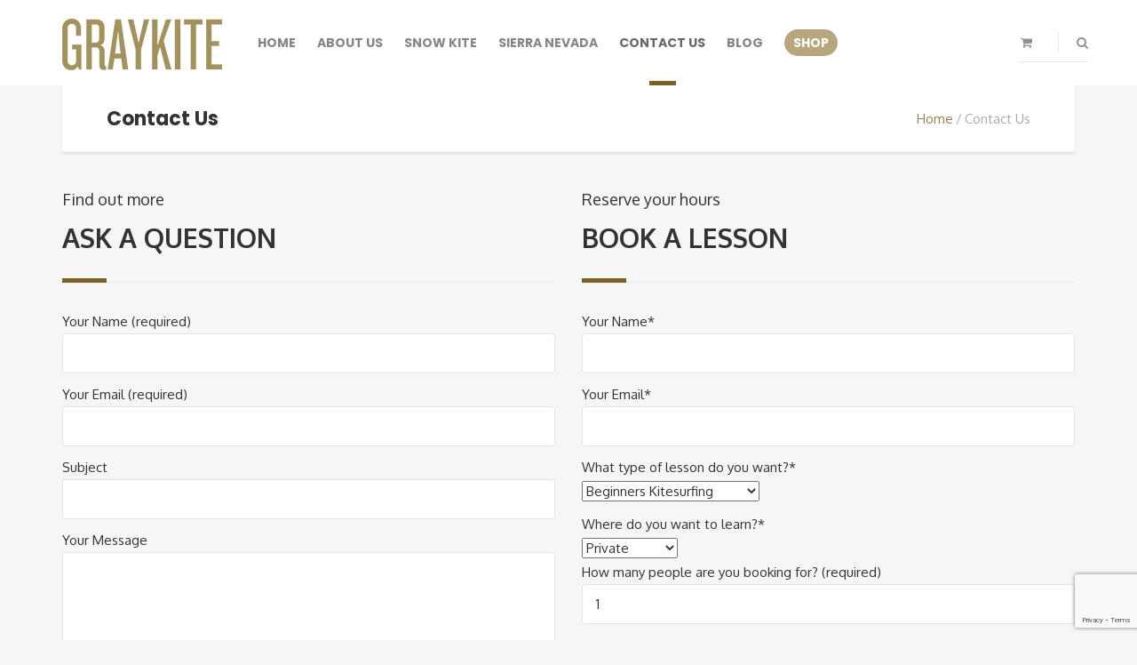

--- FILE ---
content_type: text/html; charset=UTF-8
request_url: https://sierra-nevada.graykite.surf/contact-us/
body_size: 38112
content:
<!DOCTYPE html>
<html lang="en-US">
<head>
	<meta charset="UTF-8">
		<meta name="viewport" content="width=device-width, initial-scale=1.0">
	
	<!-- This site is optimized with the Yoast SEO plugin v16.8 - https://yoast.com/wordpress/plugins/seo/ -->
	<title>Book a snowkite lesson | Contact Graykite Sierra Nevada</title>
	<meta name="description" content="Contact Graykite Sierra Nevada - we&#039;re here if you want to book snowkite lessons, ask a question or change a booking. Just let us know how we can help." />
	<meta name="robots" content="index, follow, max-snippet:-1, max-image-preview:large, max-video-preview:-1" />
	<link rel="canonical" href="https://sierra-nevada.graykite.surf/contact-us/" />
	<meta property="og:locale" content="en_US" />
	<meta property="og:type" content="article" />
	<meta property="og:title" content="Book a snowkite lesson | Contact Graykite Sierra Nevada" />
	<meta property="og:description" content="Contact Graykite Sierra Nevada - we&#039;re here if you want to book snowkite lessons, ask a question or change a booking. Just let us know how we can help." />
	<meta property="og:url" content="https://sierra-nevada.graykite.surf/contact-us/" />
	<meta property="og:site_name" content="Snowkite Sierra Nevada Spain" />
	<meta property="article:modified_time" content="2022-08-04T07:25:15+00:00" />
	<meta property="og:image" content="https://sierra-nevada.graykite.surf/wp-content/uploads/2022/08/29178634_2139176112764447_2034848830742069248_n.jpg" />
	<meta property="og:image:width" content="720" />
	<meta property="og:image:height" content="717" />
	<meta name="twitter:card" content="summary_large_image" />
	<meta name="twitter:image" content="https://sierra-nevada.graykite.surf/wp-content/uploads/2022/08/29178634_2139176112764447_2034848830742069248_n.jpg" />
	<script type="application/ld+json" class="yoast-schema-graph">{"@context":"https://schema.org","@graph":[{"@type":"Organization","@id":"https://sierra-nevada.graykite.surf/#organization","name":"Graykite","url":"https://sierra-nevada.graykite.surf/","sameAs":[],"logo":{"@type":"ImageObject","@id":"https://sierra-nevada.graykite.surf/#logo","inLanguage":"en-US","url":"https://sierra-nevada.graykite.surf/wp-content/uploads/2022/08/29178634_2139176112764447_2034848830742069248_n.jpg","contentUrl":"https://sierra-nevada.graykite.surf/wp-content/uploads/2022/08/29178634_2139176112764447_2034848830742069248_n.jpg","width":720,"height":717,"caption":"Graykite"},"image":{"@id":"https://sierra-nevada.graykite.surf/#logo"}},{"@type":"WebSite","@id":"https://sierra-nevada.graykite.surf/#website","url":"https://sierra-nevada.graykite.surf/","name":"Snowkite Sierra Nevada Spain","description":"Lessons for ski &amp; snowboard","publisher":{"@id":"https://sierra-nevada.graykite.surf/#organization"},"potentialAction":[{"@type":"SearchAction","target":{"@type":"EntryPoint","urlTemplate":"https://sierra-nevada.graykite.surf/?s={search_term_string}"},"query-input":"required name=search_term_string"}],"inLanguage":"en-US"},{"@type":"ImageObject","@id":"https://sierra-nevada.graykite.surf/contact-us/#primaryimage","inLanguage":"en-US","url":"https://sierra-nevada.graykite.surf/wp-content/uploads/2022/08/29178634_2139176112764447_2034848830742069248_n.jpg","contentUrl":"https://sierra-nevada.graykite.surf/wp-content/uploads/2022/08/29178634_2139176112764447_2034848830742069248_n.jpg","width":720,"height":717},{"@type":"WebPage","@id":"https://sierra-nevada.graykite.surf/contact-us/#webpage","url":"https://sierra-nevada.graykite.surf/contact-us/","name":"Book a snowkite lesson | Contact Graykite Sierra Nevada","isPartOf":{"@id":"https://sierra-nevada.graykite.surf/#website"},"datePublished":"2020-11-13T03:07:52+00:00","dateModified":"2022-08-04T07:25:15+00:00","description":"Contact Graykite Sierra Nevada - we're here if you want to book snowkite lessons, ask a question or change a booking. Just let us know how we can help.","breadcrumb":{"@id":"https://sierra-nevada.graykite.surf/contact-us/#breadcrumb"},"inLanguage":"en-US","potentialAction":[{"@type":"ReadAction","target":["https://sierra-nevada.graykite.surf/contact-us/"]}]},{"@type":"BreadcrumbList","@id":"https://sierra-nevada.graykite.surf/contact-us/#breadcrumb","itemListElement":[{"@type":"ListItem","position":1,"name":"Contact Us"}]}]}</script>
	<!-- / Yoast SEO plugin. -->


<link rel='dns-prefetch' href='//www.google.com' />
<link rel='dns-prefetch' href='//fonts.googleapis.com' />
<link rel='dns-prefetch' href='//s.w.org' />
<link rel="alternate" type="application/rss+xml" title="Snowkite Sierra Nevada Spain &raquo; Feed" href="https://sierra-nevada.graykite.surf/feed/" />
		<script type="text/javascript">
			window._wpemojiSettings = {"baseUrl":"https:\/\/s.w.org\/images\/core\/emoji\/12.0.0-1\/72x72\/","ext":".png","svgUrl":"https:\/\/s.w.org\/images\/core\/emoji\/12.0.0-1\/svg\/","svgExt":".svg","source":{"concatemoji":"https:\/\/sierra-nevada.graykite.surf\/wp-includes\/js\/wp-emoji-release.min.js?ver=5.4.18"}};
			/*! This file is auto-generated */
			!function(e,a,t){var n,r,o,i=a.createElement("canvas"),p=i.getContext&&i.getContext("2d");function s(e,t){var a=String.fromCharCode;p.clearRect(0,0,i.width,i.height),p.fillText(a.apply(this,e),0,0);e=i.toDataURL();return p.clearRect(0,0,i.width,i.height),p.fillText(a.apply(this,t),0,0),e===i.toDataURL()}function c(e){var t=a.createElement("script");t.src=e,t.defer=t.type="text/javascript",a.getElementsByTagName("head")[0].appendChild(t)}for(o=Array("flag","emoji"),t.supports={everything:!0,everythingExceptFlag:!0},r=0;r<o.length;r++)t.supports[o[r]]=function(e){if(!p||!p.fillText)return!1;switch(p.textBaseline="top",p.font="600 32px Arial",e){case"flag":return s([127987,65039,8205,9895,65039],[127987,65039,8203,9895,65039])?!1:!s([55356,56826,55356,56819],[55356,56826,8203,55356,56819])&&!s([55356,57332,56128,56423,56128,56418,56128,56421,56128,56430,56128,56423,56128,56447],[55356,57332,8203,56128,56423,8203,56128,56418,8203,56128,56421,8203,56128,56430,8203,56128,56423,8203,56128,56447]);case"emoji":return!s([55357,56424,55356,57342,8205,55358,56605,8205,55357,56424,55356,57340],[55357,56424,55356,57342,8203,55358,56605,8203,55357,56424,55356,57340])}return!1}(o[r]),t.supports.everything=t.supports.everything&&t.supports[o[r]],"flag"!==o[r]&&(t.supports.everythingExceptFlag=t.supports.everythingExceptFlag&&t.supports[o[r]]);t.supports.everythingExceptFlag=t.supports.everythingExceptFlag&&!t.supports.flag,t.DOMReady=!1,t.readyCallback=function(){t.DOMReady=!0},t.supports.everything||(n=function(){t.readyCallback()},a.addEventListener?(a.addEventListener("DOMContentLoaded",n,!1),e.addEventListener("load",n,!1)):(e.attachEvent("onload",n),a.attachEvent("onreadystatechange",function(){"complete"===a.readyState&&t.readyCallback()})),(n=t.source||{}).concatemoji?c(n.concatemoji):n.wpemoji&&n.twemoji&&(c(n.twemoji),c(n.wpemoji)))}(window,document,window._wpemojiSettings);
		</script>
		<style type="text/css">
img.wp-smiley,
img.emoji {
	display: inline !important;
	border: none !important;
	box-shadow: none !important;
	height: 1em !important;
	width: 1em !important;
	margin: 0 .07em !important;
	vertical-align: -0.1em !important;
	background: none !important;
	padding: 0 !important;
}
</style>
	<link rel='stylesheet' id='wp-block-library-css'  href='https://sierra-nevada.graykite.surf/wp-includes/css/dist/block-library/style.min.css?ver=5.4.18' type='text/css' media='all' />
<link rel='stylesheet' id='wc-block-vendors-style-css'  href='https://sierra-nevada.graykite.surf/wp-content/plugins/woocommerce/packages/woocommerce-blocks/build/vendors-style.css?ver=3.4.0' type='text/css' media='all' />
<link rel='stylesheet' id='wc-block-style-css'  href='https://sierra-nevada.graykite.surf/wp-content/plugins/woocommerce/packages/woocommerce-blocks/build/style.css?ver=3.4.0' type='text/css' media='all' />
<link rel='stylesheet' id='contact-form-7-css'  href='https://sierra-nevada.graykite.surf/wp-content/plugins/contact-form-7/includes/css/styles.css?ver=5.3' type='text/css' media='all' />
<link rel='stylesheet' id='rs-plugin-settings-css'  href='https://sierra-nevada.graykite.surf/wp-content/plugins/revslider/public/assets/css/rs6.css?ver=6.2.23' type='text/css' media='all' />
<style id='rs-plugin-settings-inline-css' type='text/css'>
#rs-demo-id {}
</style>
<link rel='stylesheet' id='woocommerce-layout-css'  href='https://sierra-nevada.graykite.surf/wp-content/plugins/woocommerce/assets/css/woocommerce-layout.css?ver=4.6.5' type='text/css' media='all' />
<link rel='stylesheet' id='woocommerce-smallscreen-css'  href='https://sierra-nevada.graykite.surf/wp-content/plugins/woocommerce/assets/css/woocommerce-smallscreen.css?ver=4.6.5' type='text/css' media='only screen and (max-width: 768px)' />
<link rel='stylesheet' id='woocommerce-general-css'  href='https://sierra-nevada.graykite.surf/wp-content/plugins/woocommerce/assets/css/woocommerce.css?ver=4.6.5' type='text/css' media='all' />
<style id='woocommerce-inline-inline-css' type='text/css'>
.woocommerce form .form-row .required { visibility: visible; }
</style>
<link rel='stylesheet' id='theme-addons-css'  href='https://sierra-nevada.graykite.surf/wp-content/themes/adventure-tours/assets/csslib/theme-addons.min.css?ver=3.1.5' type='text/css' media='all' />
<link rel='stylesheet' id='adventure-tours-style-css'  href='//sierra-nevada.graykite.surf/wp-content/uploads/adventure-tours-assets/main-custom.css?ver=5.4.18' type='text/css' media='all' />
<link rel='stylesheet' id='theme-font-google-fonts-css'  href='//fonts.googleapis.com/css?family=Oxygen%3A300normal%2C400normal%2C700normal%7CPoppins%3A700normal&#038;ver=5.4.18' type='text/css' media='all' />
<link rel='stylesheet' id='child-style-css'  href='https://sierra-nevada.graykite.surf/wp-content/themes/adventure-tours-child/style.css?ver=5.4.18' type='text/css' media='all' />
<link rel='stylesheet' id='icons-font-89c1704cda8a4c941254e2e4db928609-css'  href='https://sierra-nevada.graykite.surf/wp-content/themes/adventure-tours/assets/csslib/adventure-tours-icons.css?ver=5.4.18' type='text/css' media='all' />
<link rel='stylesheet' id='js_composer_front-css'  href='https://sierra-nevada.graykite.surf/wp-content/plugins/js_composer/assets/css/js_composer.min.css?ver=6.4.1' type='text/css' media='all' />
<script type='text/javascript' src='https://sierra-nevada.graykite.surf/wp-includes/js/jquery/jquery.js?ver=1.12.4-wp'></script>
<script type='text/javascript' src='https://sierra-nevada.graykite.surf/wp-includes/js/jquery/jquery-migrate.min.js?ver=1.4.1'></script>
<script type='text/javascript' src='https://sierra-nevada.graykite.surf/wp-content/plugins/revslider/public/assets/js/rbtools.min.js?ver=6.2.23'></script>
<script type='text/javascript' src='https://sierra-nevada.graykite.surf/wp-content/plugins/revslider/public/assets/js/rs6.min.js?ver=6.2.23'></script>
<script type='text/javascript' src='https://sierra-nevada.graykite.surf/wp-content/plugins/woocommerce/assets/js/jquery-blockui/jquery.blockUI.min.js?ver=2.70'></script>
<script type='text/javascript'>
/* <![CDATA[ */
var wc_add_to_cart_params = {"ajax_url":"\/wp-admin\/admin-ajax.php","wc_ajax_url":"\/?wc-ajax=%%endpoint%%","i18n_view_cart":"View cart","cart_url":"https:\/\/sierra-nevada.graykite.surf\/cart\/","is_cart":"","cart_redirect_after_add":"no"};
/* ]]> */
</script>
<script type='text/javascript' src='https://sierra-nevada.graykite.surf/wp-content/plugins/woocommerce/assets/js/frontend/add-to-cart.min.js?ver=4.6.5'></script>
<script type='text/javascript' src='https://sierra-nevada.graykite.surf/wp-content/plugins/js_composer/assets/js/vendors/woocommerce-add-to-cart.js?ver=6.4.1'></script>
<link rel='https://api.w.org/' href='https://sierra-nevada.graykite.surf/wp-json/' />
<link rel="EditURI" type="application/rsd+xml" title="RSD" href="https://sierra-nevada.graykite.surf/xmlrpc.php?rsd" />
<link rel="wlwmanifest" type="application/wlwmanifest+xml" href="https://sierra-nevada.graykite.surf/wp-includes/wlwmanifest.xml" /> 
<meta name="generator" content="WordPress 5.4.18" />
<meta name="generator" content="WooCommerce 4.6.5" />
<link rel='shortlink' href='https://sierra-nevada.graykite.surf/?p=315' />
<link rel="alternate" type="application/json+oembed" href="https://sierra-nevada.graykite.surf/wp-json/oembed/1.0/embed?url=https%3A%2F%2Fsierra-nevada.graykite.surf%2Fcontact-us%2F" />
<link rel="alternate" type="text/xml+oembed" href="https://sierra-nevada.graykite.surf/wp-json/oembed/1.0/embed?url=https%3A%2F%2Fsierra-nevada.graykite.surf%2Fcontact-us%2F&#038;format=xml" />
<style type="text/css">.footer__bottom {
  background: #000;
  color: #fff;
}
.footer__bottom .footer-nav ul > li a:hover {
	color: #fff !important;
}

.form-block__content textarea.wpcf7-form-control.wpcf7-textarea {
  height: 120px;
}
.title--big .title__primary {
	
  font-size: 2.000em; 
}
@media only screen and (min-width: 768px) {
.main-nav-header {
    float: left;
    margin-left: 40px;
}
.header .container{position: relative}
.header__info {
   z-index: 10000;
    position: absolute;
    right: 0;
    top: 25px;
}
}</style>
	<noscript><style>.woocommerce-product-gallery{ opacity: 1 !important; }</style></noscript>
	<meta name="generator" content="Powered by WPBakery Page Builder - drag and drop page builder for WordPress."/>
<meta name="generator" content="Powered by Slider Revolution 6.2.23 - responsive, Mobile-Friendly Slider Plugin for WordPress with comfortable drag and drop interface." />
<link rel="icon" href="https://sierra-nevada.graykite.surf/wp-content/uploads/2021/08/GraykiteBird-150x150.png" sizes="32x32" />
<link rel="icon" href="https://sierra-nevada.graykite.surf/wp-content/uploads/2021/08/GraykiteBird-300x300.png" sizes="192x192" />
<link rel="apple-touch-icon" href="https://sierra-nevada.graykite.surf/wp-content/uploads/2021/08/GraykiteBird-300x300.png" />
<meta name="msapplication-TileImage" content="https://sierra-nevada.graykite.surf/wp-content/uploads/2021/08/GraykiteBird-300x300.png" />
<script type="text/javascript">function setREVStartSize(e){
			//window.requestAnimationFrame(function() {				 
				window.RSIW = window.RSIW===undefined ? window.innerWidth : window.RSIW;	
				window.RSIH = window.RSIH===undefined ? window.innerHeight : window.RSIH;	
				try {								
					var pw = document.getElementById(e.c).parentNode.offsetWidth,
						newh;
					pw = pw===0 || isNaN(pw) ? window.RSIW : pw;
					e.tabw = e.tabw===undefined ? 0 : parseInt(e.tabw);
					e.thumbw = e.thumbw===undefined ? 0 : parseInt(e.thumbw);
					e.tabh = e.tabh===undefined ? 0 : parseInt(e.tabh);
					e.thumbh = e.thumbh===undefined ? 0 : parseInt(e.thumbh);
					e.tabhide = e.tabhide===undefined ? 0 : parseInt(e.tabhide);
					e.thumbhide = e.thumbhide===undefined ? 0 : parseInt(e.thumbhide);
					e.mh = e.mh===undefined || e.mh=="" || e.mh==="auto" ? 0 : parseInt(e.mh,0);		
					if(e.layout==="fullscreen" || e.l==="fullscreen") 						
						newh = Math.max(e.mh,window.RSIH);					
					else{					
						e.gw = Array.isArray(e.gw) ? e.gw : [e.gw];
						for (var i in e.rl) if (e.gw[i]===undefined || e.gw[i]===0) e.gw[i] = e.gw[i-1];					
						e.gh = e.el===undefined || e.el==="" || (Array.isArray(e.el) && e.el.length==0)? e.gh : e.el;
						e.gh = Array.isArray(e.gh) ? e.gh : [e.gh];
						for (var i in e.rl) if (e.gh[i]===undefined || e.gh[i]===0) e.gh[i] = e.gh[i-1];
											
						var nl = new Array(e.rl.length),
							ix = 0,						
							sl;					
						e.tabw = e.tabhide>=pw ? 0 : e.tabw;
						e.thumbw = e.thumbhide>=pw ? 0 : e.thumbw;
						e.tabh = e.tabhide>=pw ? 0 : e.tabh;
						e.thumbh = e.thumbhide>=pw ? 0 : e.thumbh;					
						for (var i in e.rl) nl[i] = e.rl[i]<window.RSIW ? 0 : e.rl[i];
						sl = nl[0];									
						for (var i in nl) if (sl>nl[i] && nl[i]>0) { sl = nl[i]; ix=i;}															
						var m = pw>(e.gw[ix]+e.tabw+e.thumbw) ? 1 : (pw-(e.tabw+e.thumbw)) / (e.gw[ix]);					
						newh =  (e.gh[ix] * m) + (e.tabh + e.thumbh);
					}				
					if(window.rs_init_css===undefined) window.rs_init_css = document.head.appendChild(document.createElement("style"));					
					document.getElementById(e.c).height = newh+"px";
					window.rs_init_css.innerHTML += "#"+e.c+"_wrapper { height: "+newh+"px }";				
				} catch(e){
					console.log("Failure at Presize of Slider:" + e)
				}					   
			//});
		  };</script>
		<style type="text/css" id="wp-custom-css">
			
.main-nav a {font-family: "Poppins", sans-serif !important;color: #1e1e1e; font-size:14px;     color: rgba(102,102,102,0.99);}
.main-nav > li {

	margin-right: 20px;}
input.wpcf7-form-control.wpcf7-submit {
  padding: 10px 31px;
  background: #a4925e;
  color: #fff !important;
  font-weight: bold;
	border-radius: 14px;
  font-size: 18px;
}
.main-nav .menu-button a{background-color: #A4925E;
    color: #fff;
    padding: 5px 10px;
    border-radius: 20px;}

a.button-footer {
 
  border-color: #a4925e;
  background: #a4925e;
  vertical-align: top;
  padding: 10px 25px;
  color: #fff !important;
  border-radius: 14px;
  font-size: 15px;
	font-weight: bold;
	text-transform:uppercase
}		</style>
		<noscript><style> .wpb_animate_when_almost_visible { opacity: 1; }</style></noscript></head>
<body class="page-template-default page page-id-315 theme-adventure-tours woocommerce-no-js wpb-js-composer js-comp-ver-6.4.1 vc_responsive">
	<div class="layout-content">
<div class="header-wrap"><div class="header-wrap__backlog"></div><header class="header" role="banner">
	<div class="container">
		<div class="header__info">
	<div class="header__info__items-left"></div>

	<div class="header__info__items-right">
				<div class="header__info__item header__info__item--delimiter header__info__item--shoping-cart">
<a href="https://sierra-nevada.graykite.surf/cart/"><i class="fa fa-shopping-cart"></i></a></div>

		<div class="header__info__item header__info__item--delimiter header__info__item--search"><a href="#search-form-header" class="popup-search-form" data-effect="mfp-zoom-in"><i class="fa fa-search"></i></a></div>

<div id="search-form-header" class="search-form-popup search-form-popup--hide mfp-with-anim mfp-hide ">
	<form role="search" method="get" class="search-form" action="https://sierra-nevada.graykite.surf/">
				<label>
					<span class="screen-reader-text">Search for:</span>
					<input type="search" class="search-field" placeholder="Search &hellip;" value="" name="s" />
				</label>
				<input type="submit" class="search-submit" value="Search" />
			</form></div>
	</div>
</div>
		<div class="header__content-wrap">
			<div class="row">
				<div class="col-md-12 header__content">
					
<div class="logo logo--image"><a id="logoLink" href="https://sierra-nevada.graykite.surf/"><img id="normalImageLogo" src="https://sierra-nevada.graykite.surf/wp-content/uploads/2021/07/Graykite-1-1.png" alt="Snowkite Sierra Nevada Spain" title="Lessons for ski &amp; snowboard"><img id="retinaImageLogo" src="https://sierra-nevada.graykite.surf/wp-content/uploads/2021/07/Graykite-1-1.png" alt="Snowkite Sierra Nevada Spain" title="Lessons for ski &amp; snowboard"></a></div>										<nav class="main-nav-header" role="navigation">
						<ul id="navigation" class="main-nav"><li id="menu-item-635" class="menu-item menu-item-type-post_type menu-item-object-page menu-item-home menu-item-635"><a href="https://sierra-nevada.graykite.surf/">Home</a></li>
<li id="menu-item-598" class="menu-item menu-item-type-post_type menu-item-object-page menu-item-has-children menu-item-598"><a href="https://sierra-nevada.graykite.surf/about-us/">About Us</a>
<ul class="sub-menu">
	<li id="menu-item-599" class="menu-item menu-item-type-custom menu-item-object-custom menu-item-has-children menu-item-599"><a href="#">OTHER SCHOOLS</a>
	<ul class="sub-menu">
		<li id="menu-item-633" class="menu-item menu-item-type-custom menu-item-object-custom menu-item-633"><a target="_blank" rel="noopener noreferrer" href="https://bermuda.graykite.surf/">Bermuda</a></li>
		<li id="menu-item-600" class="menu-item menu-item-type-custom menu-item-object-custom menu-item-600"><a target="_blank" rel="noopener noreferrer" href="https://canmore.graykite.surf/">Canmore</a></li>
		<li id="menu-item-601" class="menu-item menu-item-type-custom menu-item-object-custom menu-item-601"><a target="_blank" rel="noopener noreferrer" href="https://capetown.graykite.surf/">CAPE TOWN</a></li>
		<li id="menu-item-602" class="menu-item menu-item-type-custom menu-item-object-custom menu-item-602"><a target="_blank" rel="noopener noreferrer" href="https://tarifa.graykite.surf/">TARIFA</a></li>
		<li id="menu-item-664" class="menu-item menu-item-type-custom menu-item-object-custom menu-item-664"><a href="https://brazil.graykite.surf/">Brazil</a></li>
	</ul>
</li>
</ul>
</li>
<li id="menu-item-553" class="menu-item menu-item-type-post_type menu-item-object-page menu-item-has-children menu-item-553"><a href="https://sierra-nevada.graykite.surf/sierra-nevada-snow-kite-lessons/">Snow Kite</a>
<ul class="sub-menu">
	<li id="menu-item-592" class="menu-item menu-item-type-post_type menu-item-object-product menu-item-592"><a href="https://sierra-nevada.graykite.surf/sierra-nevada-snow-kite-lessons/beginners-snowkiting-lesson/">Beginners Lesson</a></li>
	<li id="menu-item-594" class="menu-item menu-item-type-post_type menu-item-object-product menu-item-594"><a href="https://sierra-nevada.graykite.surf/sierra-nevada-snow-kite-lessons/beginners-snowkiting-course/">Beginners Course</a></li>
	<li id="menu-item-593" class="menu-item menu-item-type-post_type menu-item-object-product menu-item-593"><a href="https://sierra-nevada.graykite.surf/sierra-nevada-snow-kite-lessons/kids-snowkiting-lesson/">Kids Lessons</a></li>
</ul>
</li>
<li id="menu-item-595" class="menu-item menu-item-type-custom menu-item-object-custom menu-item-has-children menu-item-595"><a href="#">Sierra Nevada</a>
<ul class="sub-menu">
	<li id="menu-item-596" class="menu-item menu-item-type-post_type menu-item-object-page menu-item-596"><a href="https://sierra-nevada.graykite.surf/sierra-nevada/">Kite Zone</a></li>
</ul>
</li>
<li id="menu-item-321" class="menu-item menu-item-type-post_type menu-item-object-page current-menu-item page_item page-item-315 current_page_item menu-item-321"><a href="https://sierra-nevada.graykite.surf/contact-us/" aria-current="page">Contact Us</a></li>
<li id="menu-item-636" class="menu-item menu-item-type-custom menu-item-object-custom menu-item-636"><a href="https://blog.graykite.surf/">Blog</a></li>
<li id="menu-item-658" class="menu-button menu-item menu-item-type-custom menu-item-object-custom menu-item-658"><a target="_blank" rel="noopener noreferrer" href="https://shop.graykite.surf/">SHOP</a></li>
</ul>					</nav>
										<div class="clearfix"></div>
				</div><!-- .header__content -->
			</div>
		</div><!-- .header__content-wrap -->
	</div><!-- .container -->
</header>
</div>
<div class="container">
	<div class="row">
		<div class="col-md-12">
			<div class="header-section padding-left padding-right">
				<div class="header-section__content header-section__content--breadcrumbs">
				<div class="header-section__title-wrap--breadcrumbs"><h1 class="header-section__title">Contact Us</h1></div><div class="breadcrumbs-wrap"><div class="breadcrumbs"><ul><li><a href="https://sierra-nevada.graykite.surf">Home</a></li><li>Contact Us</li></ul></div></div>				</div>
			</div>
		</div>
	</div>
</div>
<div class="container layout-container margin-top margin-bottom">

			<div class="page-single">
			<main class="page-single__content" role="main">
			<section class="vc_section"><div class="vc_row wpb_row vc_row-fluid"><div class="wpb_column vc_column_container vc_col-sm-6"><div class="vc_column-inner"><div class="wpb_wrapper"><div class="title title--big title--underline title--decoration-bottom-left">
			<div class="title__subtitle">Find out more</div>
		<h3 class="title__primary">ASK A QUESTION</h3>
</div>
<div role="form" class="wpcf7" id="wpcf7-f319-p315-o1" lang="en-US" dir="ltr">
<div class="screen-reader-response"><p role="status" aria-live="polite" aria-atomic="true"></p> <ul></ul></div>
<form action="/contact-us/#wpcf7-f319-p315-o1" method="post" class="wpcf7-form init" novalidate="novalidate" data-status="init">
<div style="display: none;">
<input type="hidden" name="_wpcf7" value="319" />
<input type="hidden" name="_wpcf7_version" value="5.3" />
<input type="hidden" name="_wpcf7_locale" value="en_US" />
<input type="hidden" name="_wpcf7_unit_tag" value="wpcf7-f319-p315-o1" />
<input type="hidden" name="_wpcf7_container_post" value="315" />
<input type="hidden" name="_wpcf7_posted_data_hash" value="" />
<input type="hidden" name="_wpcf7_recaptcha_response" value="" />
</div>
<p><label> Your Name (required)<br />
    <span class="wpcf7-form-control-wrap your-name"><input type="text" name="your-name" value="" size="40" class="wpcf7-form-control wpcf7-text wpcf7-validates-as-required" aria-required="true" aria-invalid="false" /></span> </label></p>
<p><label> Your Email (required)<br />
    <span class="wpcf7-form-control-wrap your-email"><input type="email" name="your-email" value="" size="40" class="wpcf7-form-control wpcf7-text wpcf7-email wpcf7-validates-as-required wpcf7-validates-as-email" aria-required="true" aria-invalid="false" /></span> </label></p>
<p><label> Subject<br />
    <span class="wpcf7-form-control-wrap your-subject"><input type="text" name="your-subject" value="" size="40" class="wpcf7-form-control wpcf7-text wpcf7-validates-as-required" aria-required="true" aria-invalid="false" /></span> </label></p>
<p><label> Your Message<br />
    <span class="wpcf7-form-control-wrap your-message"><textarea name="your-message" cols="40" rows="10" class="wpcf7-form-control wpcf7-textarea" aria-invalid="false"></textarea></span> </label></p>
<p><input type="submit" value="Send" class="wpcf7-form-control wpcf7-submit" /></p>
<div class="wpcf7-response-output" aria-hidden="true"></div></form></div></div></div></div><div class="wpb_column vc_column_container vc_col-sm-6"><div class="vc_column-inner"><div class="wpb_wrapper"><div class="title title--big title--underline title--decoration-bottom-left">
			<div class="title__subtitle">Reserve your hours</div>
		<h3 class="title__primary">BOOK A LESSON</h3>
</div>
<div role="form" class="wpcf7" id="wpcf7-f322-p315-o2" lang="en-US" dir="ltr">
<div class="screen-reader-response"><p role="status" aria-live="polite" aria-atomic="true"></p> <ul></ul></div>
<form action="/contact-us/#wpcf7-f322-p315-o2" method="post" class="wpcf7-form init" novalidate="novalidate" data-status="init">
<div style="display: none;">
<input type="hidden" name="_wpcf7" value="322" />
<input type="hidden" name="_wpcf7_version" value="5.3" />
<input type="hidden" name="_wpcf7_locale" value="en_US" />
<input type="hidden" name="_wpcf7_unit_tag" value="wpcf7-f322-p315-o2" />
<input type="hidden" name="_wpcf7_container_post" value="315" />
<input type="hidden" name="_wpcf7_posted_data_hash" value="" />
<input type="hidden" name="_wpcf7_recaptcha_response" value="" />
</div>
<p><label> Your Name*<br />
    <span class="wpcf7-form-control-wrap your-name1"><input type="text" name="your-name1" value="" size="40" class="wpcf7-form-control wpcf7-text wpcf7-validates-as-required" aria-required="true" aria-invalid="false" /></span> </label></p>
<p><label> Your Email*<br />
    <span class="wpcf7-form-control-wrap your-email1"><input type="email" name="your-email1" value="" size="40" class="wpcf7-form-control wpcf7-text wpcf7-email wpcf7-validates-as-required wpcf7-validates-as-email" aria-required="true" aria-invalid="false" /></span> </label></p>
<p><label> What type of lesson do you want?*<br />
<span class="wpcf7-form-control-wrap menu-564"><select name="menu-564" class="wpcf7-form-control wpcf7-select wpcf7-validates-as-required" aria-required="true" aria-invalid="false"><option value="Beginners Kitesurfing">Beginners Kitesurfing</option><option value="Advanced Kitesurfing">Advanced Kitesurfing</option><option value="Kids Kitesurfing">Kids Kitesurfing</option><option value="Hero Unlimited Kitesurfing">Hero Unlimited Kitesurfing</option><option value="Bespoke Kitesurfing">Bespoke Kitesurfing</option><option value="Surfing">Surfing</option><option value="SUP">SUP</option><option value="Paddle Yoga">Paddle Yoga</option></select></span> </label></p>
<p><label>Where do you want to learn?*<br />
<span class="wpcf7-form-control-wrap menu-lesson"><select name="menu-lesson" class="wpcf7-form-control wpcf7-select wpcf7-validates-as-required" aria-required="true" aria-invalid="false"><option value="Private">Private</option><option value="Semi Private">Semi Private</option><option value="Group">Group</option></select></span></label><br />
<label> How many people are you booking for? (required)<br />
   <span class="wpcf7-form-control-wrap number-888"><input type="number" name="number-888" value="1" class="wpcf7-form-control wpcf7-number wpcf7-validates-as-required wpcf7-validates-as-number" aria-required="true" aria-invalid="false" /></span> </label><br />
<label> Start date*<br />
<span class="wpcf7-form-control-wrap date-startdate"><input type="date" name="date-startdate" value="" class="wpcf7-form-control wpcf7-date wpcf7-validates-as-required wpcf7-validates-as-date" aria-required="true" aria-invalid="false" /></span><br />
</label><br />
<label>End date*<br />
<span class="wpcf7-form-control-wrap date-end"><input type="date" name="date-end" value="" class="wpcf7-form-control wpcf7-date wpcf7-validates-as-required wpcf7-validates-as-date" aria-required="true" aria-invalid="false" /></span><br />
</label></p>
<p><label> Any other questions?<br />
    <span class="wpcf7-form-control-wrap your-questions"><textarea name="your-questions" cols="40" rows="10" class="wpcf7-form-control wpcf7-textarea" aria-invalid="false"></textarea></span> </label></p>
<p><input type="submit" value="Send Booking Request" class="wpcf7-form-control wpcf7-submit" /></p>
<div class="wpcf7-response-output" aria-hidden="true"></div></form></div></div></div></div></div></section>
			</main>
		</div>
	
</div><!-- .container -->
<footer class="footer">
	<div class="container">
	<div class="row margin-top margin-bottom footer__widgets-areas">
<div class="col-md-3 footer__widgets-area footer__widgets-area--1"><div id="text-3" class="widget block-after-indent widget_text"><h3 class="widget__title">ABOUT GRAYKITE</h3>			<div class="textwidget"><p>Graykite is an international kitesurfing school with locations in Bermuda, Tarifa and Cape Town. We also have snow kite schools in Sierra Navada and Canmore. If you want to learn how to kiteboard on sea or snow we&#8217;re here to help.</p>
</div>
		</div></div><div class="col-md-3 footer__widgets-area footer__widgets-area--2"><div id="last_posts_adventure_tours-2" class="widget block-after-indent widget_last_posts_adventure_tours"><div class="widget-last-posts"><h3 class="widget__title">FROM THE BLOG</h3></div></div><div class="block-after-indent">
	<div id="tours_adventure_tours-2" class="widget block-after-indent widget_tours_adventure_tours">	<h3 class="widget__title">GET STARTED</h3>	<div class="atgrid--widget">
		<div class="atgrid atgrid--small">
								<div class="atgrid__item">
				<div class="atgrid__item__top">
				<a href="https://sierra-nevada.graykite.surf/sierra-nevada-snow-kite-lessons/beginners-snowkiting-lesson/"><img width="270" height="180" src="https://sierra-nevada.graykite.surf/wp-content/uploads/2020/11/Beginners-2-1-270x180.jpg" class="attachment-thumb_tour_widget size-thumb_tour_widget" alt="" srcset="https://sierra-nevada.graykite.surf/wp-content/uploads/2020/11/Beginners-2-1-270x180.jpg 270w, https://sierra-nevada.graykite.surf/wp-content/uploads/2020/11/Beginners-2-1-531x354.jpg 531w, https://sierra-nevada.graykite.surf/wp-content/uploads/2020/11/Beginners-2-1-180x120.jpg 180w" sizes="(max-width: 270px) 100vw, 270px" /></a>																	<h4 class="atgrid__item__top__title"><a href="https://sierra-nevada.graykite.surf/sierra-nevada-snow-kite-lessons/beginners-snowkiting-lesson/">Beginners Snowkiting Lesson</a></h4>
				</div>
			</div>
				</div><!-- .atgrid -->
	</div><!-- .atgrid widget -->
	</div></div></div><div class="col-md-3 footer__widgets-area footer__widgets-area--3"><div id="twitter_tweets_adventure_tours-2" class="widget block-after-indent widget_twitter_tweets_adventure_tours"><h3 class="widget__title">Latest Tweets</h3><div class="widget-twitter">Please complete the twitter settings in the Twitter widget.</div></div></div><div class="col-md-3 footer__widgets-area footer__widgets-area--4"><div id="custom_html-2" class="widget_text widget block-after-indent widget_custom_html"><h3 class="widget__title">Contact Us</h3><div class="textwidget custom-html-widget"><p style="text-align:left;">
<a class="button-footer"  href="https://sierra-nevada.graykite.surf/contact-us/">click to contact us</a></p></div></div></div>	</div>
</div>
	<div class="footer__bottom">
		<div class="footer__arrow-top"><a href="#"><i class="fa fa-chevron-up"></i></a></div>
		<div class="container">
			<div class="row">
				<div class="col-md-6">
					<div class="footer__copyright">© GRAYKITE LIMITED 2020 All Rights Reserved</div>
				</div>
									<div class="col-md-6">
						<div class="footer-nav">
							<ul id="menu-footer-menu" class="menu"><li id="menu-item-378" class="menu-item menu-item-type-post_type menu-item-object-page menu-item-378"><a href="https://sierra-nevada.graykite.surf/terms-conditions/">Terms &#038; Conditions</a></li>
<li id="menu-item-377" class="menu-item menu-item-type-post_type menu-item-object-page menu-item-377"><a href="https://sierra-nevada.graykite.surf/privacy-policy-2/">Privacy Policy</a></li>
<li id="menu-item-376" class="menu-item menu-item-type-post_type menu-item-object-page menu-item-376"><a href="https://sierra-nevada.graykite.surf/cookie-policy/">Cookie Policy</a></li>
<li id="menu-item-379" class="menu-item menu-item-type-custom menu-item-object-custom menu-item-379"><a href="https://sierra-nevada.graykite.surf/my-account/">My Account</a></li>
<li id="menu-item-380" class="menu-item menu-item-type-post_type menu-item-object-page menu-item-380"><a href="https://sierra-nevada.graykite.surf/faqs/">FAQs</a></li>
</ul>						</div>
					</div>
							</div>
		</div>
	</div>
</footer>

	</div><!-- .layout-content -->
	<script type="application/ld+json">{"@context":"https:\/\/schema.org\/","@type":"BreadcrumbList","itemListElement":[{"@type":"ListItem","position":1,"item":{"name":"Home","@id":"https:\/\/sierra-nevada.graykite.surf"}},{"@type":"ListItem","position":2,"item":{"name":"Contact Us","@id":"https:\/\/sierra-nevada.graykite.surf\/contact-us\/"}}]}</script>	<script type="text/javascript">
		(function () {
			var c = document.body.className;
			c = c.replace(/woocommerce-no-js/, 'woocommerce-js');
			document.body.className = c;
		})()
	</script>
	<script type='text/javascript'>
/* <![CDATA[ */
var wpcf7 = {"apiSettings":{"root":"https:\/\/sierra-nevada.graykite.surf\/wp-json\/contact-form-7\/v1","namespace":"contact-form-7\/v1"}};
/* ]]> */
</script>
<script type='text/javascript' src='https://sierra-nevada.graykite.surf/wp-content/plugins/contact-form-7/includes/js/scripts.js?ver=5.3'></script>
<script type='text/javascript' src='https://sierra-nevada.graykite.surf/wp-content/plugins/woocommerce/assets/js/js-cookie/js.cookie.min.js?ver=2.1.4'></script>
<script type='text/javascript'>
/* <![CDATA[ */
var woocommerce_params = {"ajax_url":"\/wp-admin\/admin-ajax.php","wc_ajax_url":"\/?wc-ajax=%%endpoint%%"};
/* ]]> */
</script>
<script type='text/javascript' src='https://sierra-nevada.graykite.surf/wp-content/plugins/woocommerce/assets/js/frontend/woocommerce.min.js?ver=4.6.5'></script>
<script type='text/javascript'>
/* <![CDATA[ */
var wc_cart_fragments_params = {"ajax_url":"\/wp-admin\/admin-ajax.php","wc_ajax_url":"\/?wc-ajax=%%endpoint%%","cart_hash_key":"wc_cart_hash_99fcf1c59db1c72717df55b3f699d707","fragment_name":"wc_fragments_99fcf1c59db1c72717df55b3f699d707","request_timeout":"5000"};
/* ]]> */
</script>
<script type='text/javascript' src='https://sierra-nevada.graykite.surf/wp-content/plugins/woocommerce/assets/js/frontend/cart-fragments.min.js?ver=4.6.5'></script>
<script type='text/javascript' src='https://www.google.com/recaptcha/api.js?render=6LciRoYbAAAAAEnOC84USQPp6fsBeKFOTnzEtgft&#038;ver=3.0'></script>
<script type='text/javascript'>
/* <![CDATA[ */
var wpcf7_recaptcha = {"sitekey":"6LciRoYbAAAAAEnOC84USQPp6fsBeKFOTnzEtgft","actions":{"homepage":"homepage","contactform":"contactform"}};
/* ]]> */
</script>
<script type='text/javascript' src='https://sierra-nevada.graykite.surf/wp-content/plugins/contact-form-7/modules/recaptcha/script.js?ver=5.3'></script>
<script type='text/javascript' src='https://sierra-nevada.graykite.surf/wp-content/themes/adventure-tours/assets/js/theme-full.min.js?ver=4.1.1'></script>
<script type='text/javascript' src='https://sierra-nevada.graykite.surf/wp-includes/js/wp-embed.min.js?ver=5.4.18'></script>
<script type='text/javascript' src='https://sierra-nevada.graykite.surf/wp-content/plugins/js_composer/assets/js/dist/js_composer_front.min.js?ver=6.4.1'></script>
<script type="text/javascript">jQuery(document).ready(function($){Theme.initStickyHeader();
Theme.initSerchFormPopup({"placeholder_text":"Type in your request..."});
})</script>
</body>
</html>


--- FILE ---
content_type: text/html; charset=utf-8
request_url: https://www.google.com/recaptcha/api2/anchor?ar=1&k=6LciRoYbAAAAAEnOC84USQPp6fsBeKFOTnzEtgft&co=aHR0cHM6Ly9zaWVycmEtbmV2YWRhLmdyYXlraXRlLnN1cmY6NDQz&hl=en&v=PoyoqOPhxBO7pBk68S4YbpHZ&size=invisible&anchor-ms=20000&execute-ms=30000&cb=a6kjzdoxnxsr
body_size: 48560
content:
<!DOCTYPE HTML><html dir="ltr" lang="en"><head><meta http-equiv="Content-Type" content="text/html; charset=UTF-8">
<meta http-equiv="X-UA-Compatible" content="IE=edge">
<title>reCAPTCHA</title>
<style type="text/css">
/* cyrillic-ext */
@font-face {
  font-family: 'Roboto';
  font-style: normal;
  font-weight: 400;
  font-stretch: 100%;
  src: url(//fonts.gstatic.com/s/roboto/v48/KFO7CnqEu92Fr1ME7kSn66aGLdTylUAMa3GUBHMdazTgWw.woff2) format('woff2');
  unicode-range: U+0460-052F, U+1C80-1C8A, U+20B4, U+2DE0-2DFF, U+A640-A69F, U+FE2E-FE2F;
}
/* cyrillic */
@font-face {
  font-family: 'Roboto';
  font-style: normal;
  font-weight: 400;
  font-stretch: 100%;
  src: url(//fonts.gstatic.com/s/roboto/v48/KFO7CnqEu92Fr1ME7kSn66aGLdTylUAMa3iUBHMdazTgWw.woff2) format('woff2');
  unicode-range: U+0301, U+0400-045F, U+0490-0491, U+04B0-04B1, U+2116;
}
/* greek-ext */
@font-face {
  font-family: 'Roboto';
  font-style: normal;
  font-weight: 400;
  font-stretch: 100%;
  src: url(//fonts.gstatic.com/s/roboto/v48/KFO7CnqEu92Fr1ME7kSn66aGLdTylUAMa3CUBHMdazTgWw.woff2) format('woff2');
  unicode-range: U+1F00-1FFF;
}
/* greek */
@font-face {
  font-family: 'Roboto';
  font-style: normal;
  font-weight: 400;
  font-stretch: 100%;
  src: url(//fonts.gstatic.com/s/roboto/v48/KFO7CnqEu92Fr1ME7kSn66aGLdTylUAMa3-UBHMdazTgWw.woff2) format('woff2');
  unicode-range: U+0370-0377, U+037A-037F, U+0384-038A, U+038C, U+038E-03A1, U+03A3-03FF;
}
/* math */
@font-face {
  font-family: 'Roboto';
  font-style: normal;
  font-weight: 400;
  font-stretch: 100%;
  src: url(//fonts.gstatic.com/s/roboto/v48/KFO7CnqEu92Fr1ME7kSn66aGLdTylUAMawCUBHMdazTgWw.woff2) format('woff2');
  unicode-range: U+0302-0303, U+0305, U+0307-0308, U+0310, U+0312, U+0315, U+031A, U+0326-0327, U+032C, U+032F-0330, U+0332-0333, U+0338, U+033A, U+0346, U+034D, U+0391-03A1, U+03A3-03A9, U+03B1-03C9, U+03D1, U+03D5-03D6, U+03F0-03F1, U+03F4-03F5, U+2016-2017, U+2034-2038, U+203C, U+2040, U+2043, U+2047, U+2050, U+2057, U+205F, U+2070-2071, U+2074-208E, U+2090-209C, U+20D0-20DC, U+20E1, U+20E5-20EF, U+2100-2112, U+2114-2115, U+2117-2121, U+2123-214F, U+2190, U+2192, U+2194-21AE, U+21B0-21E5, U+21F1-21F2, U+21F4-2211, U+2213-2214, U+2216-22FF, U+2308-230B, U+2310, U+2319, U+231C-2321, U+2336-237A, U+237C, U+2395, U+239B-23B7, U+23D0, U+23DC-23E1, U+2474-2475, U+25AF, U+25B3, U+25B7, U+25BD, U+25C1, U+25CA, U+25CC, U+25FB, U+266D-266F, U+27C0-27FF, U+2900-2AFF, U+2B0E-2B11, U+2B30-2B4C, U+2BFE, U+3030, U+FF5B, U+FF5D, U+1D400-1D7FF, U+1EE00-1EEFF;
}
/* symbols */
@font-face {
  font-family: 'Roboto';
  font-style: normal;
  font-weight: 400;
  font-stretch: 100%;
  src: url(//fonts.gstatic.com/s/roboto/v48/KFO7CnqEu92Fr1ME7kSn66aGLdTylUAMaxKUBHMdazTgWw.woff2) format('woff2');
  unicode-range: U+0001-000C, U+000E-001F, U+007F-009F, U+20DD-20E0, U+20E2-20E4, U+2150-218F, U+2190, U+2192, U+2194-2199, U+21AF, U+21E6-21F0, U+21F3, U+2218-2219, U+2299, U+22C4-22C6, U+2300-243F, U+2440-244A, U+2460-24FF, U+25A0-27BF, U+2800-28FF, U+2921-2922, U+2981, U+29BF, U+29EB, U+2B00-2BFF, U+4DC0-4DFF, U+FFF9-FFFB, U+10140-1018E, U+10190-1019C, U+101A0, U+101D0-101FD, U+102E0-102FB, U+10E60-10E7E, U+1D2C0-1D2D3, U+1D2E0-1D37F, U+1F000-1F0FF, U+1F100-1F1AD, U+1F1E6-1F1FF, U+1F30D-1F30F, U+1F315, U+1F31C, U+1F31E, U+1F320-1F32C, U+1F336, U+1F378, U+1F37D, U+1F382, U+1F393-1F39F, U+1F3A7-1F3A8, U+1F3AC-1F3AF, U+1F3C2, U+1F3C4-1F3C6, U+1F3CA-1F3CE, U+1F3D4-1F3E0, U+1F3ED, U+1F3F1-1F3F3, U+1F3F5-1F3F7, U+1F408, U+1F415, U+1F41F, U+1F426, U+1F43F, U+1F441-1F442, U+1F444, U+1F446-1F449, U+1F44C-1F44E, U+1F453, U+1F46A, U+1F47D, U+1F4A3, U+1F4B0, U+1F4B3, U+1F4B9, U+1F4BB, U+1F4BF, U+1F4C8-1F4CB, U+1F4D6, U+1F4DA, U+1F4DF, U+1F4E3-1F4E6, U+1F4EA-1F4ED, U+1F4F7, U+1F4F9-1F4FB, U+1F4FD-1F4FE, U+1F503, U+1F507-1F50B, U+1F50D, U+1F512-1F513, U+1F53E-1F54A, U+1F54F-1F5FA, U+1F610, U+1F650-1F67F, U+1F687, U+1F68D, U+1F691, U+1F694, U+1F698, U+1F6AD, U+1F6B2, U+1F6B9-1F6BA, U+1F6BC, U+1F6C6-1F6CF, U+1F6D3-1F6D7, U+1F6E0-1F6EA, U+1F6F0-1F6F3, U+1F6F7-1F6FC, U+1F700-1F7FF, U+1F800-1F80B, U+1F810-1F847, U+1F850-1F859, U+1F860-1F887, U+1F890-1F8AD, U+1F8B0-1F8BB, U+1F8C0-1F8C1, U+1F900-1F90B, U+1F93B, U+1F946, U+1F984, U+1F996, U+1F9E9, U+1FA00-1FA6F, U+1FA70-1FA7C, U+1FA80-1FA89, U+1FA8F-1FAC6, U+1FACE-1FADC, U+1FADF-1FAE9, U+1FAF0-1FAF8, U+1FB00-1FBFF;
}
/* vietnamese */
@font-face {
  font-family: 'Roboto';
  font-style: normal;
  font-weight: 400;
  font-stretch: 100%;
  src: url(//fonts.gstatic.com/s/roboto/v48/KFO7CnqEu92Fr1ME7kSn66aGLdTylUAMa3OUBHMdazTgWw.woff2) format('woff2');
  unicode-range: U+0102-0103, U+0110-0111, U+0128-0129, U+0168-0169, U+01A0-01A1, U+01AF-01B0, U+0300-0301, U+0303-0304, U+0308-0309, U+0323, U+0329, U+1EA0-1EF9, U+20AB;
}
/* latin-ext */
@font-face {
  font-family: 'Roboto';
  font-style: normal;
  font-weight: 400;
  font-stretch: 100%;
  src: url(//fonts.gstatic.com/s/roboto/v48/KFO7CnqEu92Fr1ME7kSn66aGLdTylUAMa3KUBHMdazTgWw.woff2) format('woff2');
  unicode-range: U+0100-02BA, U+02BD-02C5, U+02C7-02CC, U+02CE-02D7, U+02DD-02FF, U+0304, U+0308, U+0329, U+1D00-1DBF, U+1E00-1E9F, U+1EF2-1EFF, U+2020, U+20A0-20AB, U+20AD-20C0, U+2113, U+2C60-2C7F, U+A720-A7FF;
}
/* latin */
@font-face {
  font-family: 'Roboto';
  font-style: normal;
  font-weight: 400;
  font-stretch: 100%;
  src: url(//fonts.gstatic.com/s/roboto/v48/KFO7CnqEu92Fr1ME7kSn66aGLdTylUAMa3yUBHMdazQ.woff2) format('woff2');
  unicode-range: U+0000-00FF, U+0131, U+0152-0153, U+02BB-02BC, U+02C6, U+02DA, U+02DC, U+0304, U+0308, U+0329, U+2000-206F, U+20AC, U+2122, U+2191, U+2193, U+2212, U+2215, U+FEFF, U+FFFD;
}
/* cyrillic-ext */
@font-face {
  font-family: 'Roboto';
  font-style: normal;
  font-weight: 500;
  font-stretch: 100%;
  src: url(//fonts.gstatic.com/s/roboto/v48/KFO7CnqEu92Fr1ME7kSn66aGLdTylUAMa3GUBHMdazTgWw.woff2) format('woff2');
  unicode-range: U+0460-052F, U+1C80-1C8A, U+20B4, U+2DE0-2DFF, U+A640-A69F, U+FE2E-FE2F;
}
/* cyrillic */
@font-face {
  font-family: 'Roboto';
  font-style: normal;
  font-weight: 500;
  font-stretch: 100%;
  src: url(//fonts.gstatic.com/s/roboto/v48/KFO7CnqEu92Fr1ME7kSn66aGLdTylUAMa3iUBHMdazTgWw.woff2) format('woff2');
  unicode-range: U+0301, U+0400-045F, U+0490-0491, U+04B0-04B1, U+2116;
}
/* greek-ext */
@font-face {
  font-family: 'Roboto';
  font-style: normal;
  font-weight: 500;
  font-stretch: 100%;
  src: url(//fonts.gstatic.com/s/roboto/v48/KFO7CnqEu92Fr1ME7kSn66aGLdTylUAMa3CUBHMdazTgWw.woff2) format('woff2');
  unicode-range: U+1F00-1FFF;
}
/* greek */
@font-face {
  font-family: 'Roboto';
  font-style: normal;
  font-weight: 500;
  font-stretch: 100%;
  src: url(//fonts.gstatic.com/s/roboto/v48/KFO7CnqEu92Fr1ME7kSn66aGLdTylUAMa3-UBHMdazTgWw.woff2) format('woff2');
  unicode-range: U+0370-0377, U+037A-037F, U+0384-038A, U+038C, U+038E-03A1, U+03A3-03FF;
}
/* math */
@font-face {
  font-family: 'Roboto';
  font-style: normal;
  font-weight: 500;
  font-stretch: 100%;
  src: url(//fonts.gstatic.com/s/roboto/v48/KFO7CnqEu92Fr1ME7kSn66aGLdTylUAMawCUBHMdazTgWw.woff2) format('woff2');
  unicode-range: U+0302-0303, U+0305, U+0307-0308, U+0310, U+0312, U+0315, U+031A, U+0326-0327, U+032C, U+032F-0330, U+0332-0333, U+0338, U+033A, U+0346, U+034D, U+0391-03A1, U+03A3-03A9, U+03B1-03C9, U+03D1, U+03D5-03D6, U+03F0-03F1, U+03F4-03F5, U+2016-2017, U+2034-2038, U+203C, U+2040, U+2043, U+2047, U+2050, U+2057, U+205F, U+2070-2071, U+2074-208E, U+2090-209C, U+20D0-20DC, U+20E1, U+20E5-20EF, U+2100-2112, U+2114-2115, U+2117-2121, U+2123-214F, U+2190, U+2192, U+2194-21AE, U+21B0-21E5, U+21F1-21F2, U+21F4-2211, U+2213-2214, U+2216-22FF, U+2308-230B, U+2310, U+2319, U+231C-2321, U+2336-237A, U+237C, U+2395, U+239B-23B7, U+23D0, U+23DC-23E1, U+2474-2475, U+25AF, U+25B3, U+25B7, U+25BD, U+25C1, U+25CA, U+25CC, U+25FB, U+266D-266F, U+27C0-27FF, U+2900-2AFF, U+2B0E-2B11, U+2B30-2B4C, U+2BFE, U+3030, U+FF5B, U+FF5D, U+1D400-1D7FF, U+1EE00-1EEFF;
}
/* symbols */
@font-face {
  font-family: 'Roboto';
  font-style: normal;
  font-weight: 500;
  font-stretch: 100%;
  src: url(//fonts.gstatic.com/s/roboto/v48/KFO7CnqEu92Fr1ME7kSn66aGLdTylUAMaxKUBHMdazTgWw.woff2) format('woff2');
  unicode-range: U+0001-000C, U+000E-001F, U+007F-009F, U+20DD-20E0, U+20E2-20E4, U+2150-218F, U+2190, U+2192, U+2194-2199, U+21AF, U+21E6-21F0, U+21F3, U+2218-2219, U+2299, U+22C4-22C6, U+2300-243F, U+2440-244A, U+2460-24FF, U+25A0-27BF, U+2800-28FF, U+2921-2922, U+2981, U+29BF, U+29EB, U+2B00-2BFF, U+4DC0-4DFF, U+FFF9-FFFB, U+10140-1018E, U+10190-1019C, U+101A0, U+101D0-101FD, U+102E0-102FB, U+10E60-10E7E, U+1D2C0-1D2D3, U+1D2E0-1D37F, U+1F000-1F0FF, U+1F100-1F1AD, U+1F1E6-1F1FF, U+1F30D-1F30F, U+1F315, U+1F31C, U+1F31E, U+1F320-1F32C, U+1F336, U+1F378, U+1F37D, U+1F382, U+1F393-1F39F, U+1F3A7-1F3A8, U+1F3AC-1F3AF, U+1F3C2, U+1F3C4-1F3C6, U+1F3CA-1F3CE, U+1F3D4-1F3E0, U+1F3ED, U+1F3F1-1F3F3, U+1F3F5-1F3F7, U+1F408, U+1F415, U+1F41F, U+1F426, U+1F43F, U+1F441-1F442, U+1F444, U+1F446-1F449, U+1F44C-1F44E, U+1F453, U+1F46A, U+1F47D, U+1F4A3, U+1F4B0, U+1F4B3, U+1F4B9, U+1F4BB, U+1F4BF, U+1F4C8-1F4CB, U+1F4D6, U+1F4DA, U+1F4DF, U+1F4E3-1F4E6, U+1F4EA-1F4ED, U+1F4F7, U+1F4F9-1F4FB, U+1F4FD-1F4FE, U+1F503, U+1F507-1F50B, U+1F50D, U+1F512-1F513, U+1F53E-1F54A, U+1F54F-1F5FA, U+1F610, U+1F650-1F67F, U+1F687, U+1F68D, U+1F691, U+1F694, U+1F698, U+1F6AD, U+1F6B2, U+1F6B9-1F6BA, U+1F6BC, U+1F6C6-1F6CF, U+1F6D3-1F6D7, U+1F6E0-1F6EA, U+1F6F0-1F6F3, U+1F6F7-1F6FC, U+1F700-1F7FF, U+1F800-1F80B, U+1F810-1F847, U+1F850-1F859, U+1F860-1F887, U+1F890-1F8AD, U+1F8B0-1F8BB, U+1F8C0-1F8C1, U+1F900-1F90B, U+1F93B, U+1F946, U+1F984, U+1F996, U+1F9E9, U+1FA00-1FA6F, U+1FA70-1FA7C, U+1FA80-1FA89, U+1FA8F-1FAC6, U+1FACE-1FADC, U+1FADF-1FAE9, U+1FAF0-1FAF8, U+1FB00-1FBFF;
}
/* vietnamese */
@font-face {
  font-family: 'Roboto';
  font-style: normal;
  font-weight: 500;
  font-stretch: 100%;
  src: url(//fonts.gstatic.com/s/roboto/v48/KFO7CnqEu92Fr1ME7kSn66aGLdTylUAMa3OUBHMdazTgWw.woff2) format('woff2');
  unicode-range: U+0102-0103, U+0110-0111, U+0128-0129, U+0168-0169, U+01A0-01A1, U+01AF-01B0, U+0300-0301, U+0303-0304, U+0308-0309, U+0323, U+0329, U+1EA0-1EF9, U+20AB;
}
/* latin-ext */
@font-face {
  font-family: 'Roboto';
  font-style: normal;
  font-weight: 500;
  font-stretch: 100%;
  src: url(//fonts.gstatic.com/s/roboto/v48/KFO7CnqEu92Fr1ME7kSn66aGLdTylUAMa3KUBHMdazTgWw.woff2) format('woff2');
  unicode-range: U+0100-02BA, U+02BD-02C5, U+02C7-02CC, U+02CE-02D7, U+02DD-02FF, U+0304, U+0308, U+0329, U+1D00-1DBF, U+1E00-1E9F, U+1EF2-1EFF, U+2020, U+20A0-20AB, U+20AD-20C0, U+2113, U+2C60-2C7F, U+A720-A7FF;
}
/* latin */
@font-face {
  font-family: 'Roboto';
  font-style: normal;
  font-weight: 500;
  font-stretch: 100%;
  src: url(//fonts.gstatic.com/s/roboto/v48/KFO7CnqEu92Fr1ME7kSn66aGLdTylUAMa3yUBHMdazQ.woff2) format('woff2');
  unicode-range: U+0000-00FF, U+0131, U+0152-0153, U+02BB-02BC, U+02C6, U+02DA, U+02DC, U+0304, U+0308, U+0329, U+2000-206F, U+20AC, U+2122, U+2191, U+2193, U+2212, U+2215, U+FEFF, U+FFFD;
}
/* cyrillic-ext */
@font-face {
  font-family: 'Roboto';
  font-style: normal;
  font-weight: 900;
  font-stretch: 100%;
  src: url(//fonts.gstatic.com/s/roboto/v48/KFO7CnqEu92Fr1ME7kSn66aGLdTylUAMa3GUBHMdazTgWw.woff2) format('woff2');
  unicode-range: U+0460-052F, U+1C80-1C8A, U+20B4, U+2DE0-2DFF, U+A640-A69F, U+FE2E-FE2F;
}
/* cyrillic */
@font-face {
  font-family: 'Roboto';
  font-style: normal;
  font-weight: 900;
  font-stretch: 100%;
  src: url(//fonts.gstatic.com/s/roboto/v48/KFO7CnqEu92Fr1ME7kSn66aGLdTylUAMa3iUBHMdazTgWw.woff2) format('woff2');
  unicode-range: U+0301, U+0400-045F, U+0490-0491, U+04B0-04B1, U+2116;
}
/* greek-ext */
@font-face {
  font-family: 'Roboto';
  font-style: normal;
  font-weight: 900;
  font-stretch: 100%;
  src: url(//fonts.gstatic.com/s/roboto/v48/KFO7CnqEu92Fr1ME7kSn66aGLdTylUAMa3CUBHMdazTgWw.woff2) format('woff2');
  unicode-range: U+1F00-1FFF;
}
/* greek */
@font-face {
  font-family: 'Roboto';
  font-style: normal;
  font-weight: 900;
  font-stretch: 100%;
  src: url(//fonts.gstatic.com/s/roboto/v48/KFO7CnqEu92Fr1ME7kSn66aGLdTylUAMa3-UBHMdazTgWw.woff2) format('woff2');
  unicode-range: U+0370-0377, U+037A-037F, U+0384-038A, U+038C, U+038E-03A1, U+03A3-03FF;
}
/* math */
@font-face {
  font-family: 'Roboto';
  font-style: normal;
  font-weight: 900;
  font-stretch: 100%;
  src: url(//fonts.gstatic.com/s/roboto/v48/KFO7CnqEu92Fr1ME7kSn66aGLdTylUAMawCUBHMdazTgWw.woff2) format('woff2');
  unicode-range: U+0302-0303, U+0305, U+0307-0308, U+0310, U+0312, U+0315, U+031A, U+0326-0327, U+032C, U+032F-0330, U+0332-0333, U+0338, U+033A, U+0346, U+034D, U+0391-03A1, U+03A3-03A9, U+03B1-03C9, U+03D1, U+03D5-03D6, U+03F0-03F1, U+03F4-03F5, U+2016-2017, U+2034-2038, U+203C, U+2040, U+2043, U+2047, U+2050, U+2057, U+205F, U+2070-2071, U+2074-208E, U+2090-209C, U+20D0-20DC, U+20E1, U+20E5-20EF, U+2100-2112, U+2114-2115, U+2117-2121, U+2123-214F, U+2190, U+2192, U+2194-21AE, U+21B0-21E5, U+21F1-21F2, U+21F4-2211, U+2213-2214, U+2216-22FF, U+2308-230B, U+2310, U+2319, U+231C-2321, U+2336-237A, U+237C, U+2395, U+239B-23B7, U+23D0, U+23DC-23E1, U+2474-2475, U+25AF, U+25B3, U+25B7, U+25BD, U+25C1, U+25CA, U+25CC, U+25FB, U+266D-266F, U+27C0-27FF, U+2900-2AFF, U+2B0E-2B11, U+2B30-2B4C, U+2BFE, U+3030, U+FF5B, U+FF5D, U+1D400-1D7FF, U+1EE00-1EEFF;
}
/* symbols */
@font-face {
  font-family: 'Roboto';
  font-style: normal;
  font-weight: 900;
  font-stretch: 100%;
  src: url(//fonts.gstatic.com/s/roboto/v48/KFO7CnqEu92Fr1ME7kSn66aGLdTylUAMaxKUBHMdazTgWw.woff2) format('woff2');
  unicode-range: U+0001-000C, U+000E-001F, U+007F-009F, U+20DD-20E0, U+20E2-20E4, U+2150-218F, U+2190, U+2192, U+2194-2199, U+21AF, U+21E6-21F0, U+21F3, U+2218-2219, U+2299, U+22C4-22C6, U+2300-243F, U+2440-244A, U+2460-24FF, U+25A0-27BF, U+2800-28FF, U+2921-2922, U+2981, U+29BF, U+29EB, U+2B00-2BFF, U+4DC0-4DFF, U+FFF9-FFFB, U+10140-1018E, U+10190-1019C, U+101A0, U+101D0-101FD, U+102E0-102FB, U+10E60-10E7E, U+1D2C0-1D2D3, U+1D2E0-1D37F, U+1F000-1F0FF, U+1F100-1F1AD, U+1F1E6-1F1FF, U+1F30D-1F30F, U+1F315, U+1F31C, U+1F31E, U+1F320-1F32C, U+1F336, U+1F378, U+1F37D, U+1F382, U+1F393-1F39F, U+1F3A7-1F3A8, U+1F3AC-1F3AF, U+1F3C2, U+1F3C4-1F3C6, U+1F3CA-1F3CE, U+1F3D4-1F3E0, U+1F3ED, U+1F3F1-1F3F3, U+1F3F5-1F3F7, U+1F408, U+1F415, U+1F41F, U+1F426, U+1F43F, U+1F441-1F442, U+1F444, U+1F446-1F449, U+1F44C-1F44E, U+1F453, U+1F46A, U+1F47D, U+1F4A3, U+1F4B0, U+1F4B3, U+1F4B9, U+1F4BB, U+1F4BF, U+1F4C8-1F4CB, U+1F4D6, U+1F4DA, U+1F4DF, U+1F4E3-1F4E6, U+1F4EA-1F4ED, U+1F4F7, U+1F4F9-1F4FB, U+1F4FD-1F4FE, U+1F503, U+1F507-1F50B, U+1F50D, U+1F512-1F513, U+1F53E-1F54A, U+1F54F-1F5FA, U+1F610, U+1F650-1F67F, U+1F687, U+1F68D, U+1F691, U+1F694, U+1F698, U+1F6AD, U+1F6B2, U+1F6B9-1F6BA, U+1F6BC, U+1F6C6-1F6CF, U+1F6D3-1F6D7, U+1F6E0-1F6EA, U+1F6F0-1F6F3, U+1F6F7-1F6FC, U+1F700-1F7FF, U+1F800-1F80B, U+1F810-1F847, U+1F850-1F859, U+1F860-1F887, U+1F890-1F8AD, U+1F8B0-1F8BB, U+1F8C0-1F8C1, U+1F900-1F90B, U+1F93B, U+1F946, U+1F984, U+1F996, U+1F9E9, U+1FA00-1FA6F, U+1FA70-1FA7C, U+1FA80-1FA89, U+1FA8F-1FAC6, U+1FACE-1FADC, U+1FADF-1FAE9, U+1FAF0-1FAF8, U+1FB00-1FBFF;
}
/* vietnamese */
@font-face {
  font-family: 'Roboto';
  font-style: normal;
  font-weight: 900;
  font-stretch: 100%;
  src: url(//fonts.gstatic.com/s/roboto/v48/KFO7CnqEu92Fr1ME7kSn66aGLdTylUAMa3OUBHMdazTgWw.woff2) format('woff2');
  unicode-range: U+0102-0103, U+0110-0111, U+0128-0129, U+0168-0169, U+01A0-01A1, U+01AF-01B0, U+0300-0301, U+0303-0304, U+0308-0309, U+0323, U+0329, U+1EA0-1EF9, U+20AB;
}
/* latin-ext */
@font-face {
  font-family: 'Roboto';
  font-style: normal;
  font-weight: 900;
  font-stretch: 100%;
  src: url(//fonts.gstatic.com/s/roboto/v48/KFO7CnqEu92Fr1ME7kSn66aGLdTylUAMa3KUBHMdazTgWw.woff2) format('woff2');
  unicode-range: U+0100-02BA, U+02BD-02C5, U+02C7-02CC, U+02CE-02D7, U+02DD-02FF, U+0304, U+0308, U+0329, U+1D00-1DBF, U+1E00-1E9F, U+1EF2-1EFF, U+2020, U+20A0-20AB, U+20AD-20C0, U+2113, U+2C60-2C7F, U+A720-A7FF;
}
/* latin */
@font-face {
  font-family: 'Roboto';
  font-style: normal;
  font-weight: 900;
  font-stretch: 100%;
  src: url(//fonts.gstatic.com/s/roboto/v48/KFO7CnqEu92Fr1ME7kSn66aGLdTylUAMa3yUBHMdazQ.woff2) format('woff2');
  unicode-range: U+0000-00FF, U+0131, U+0152-0153, U+02BB-02BC, U+02C6, U+02DA, U+02DC, U+0304, U+0308, U+0329, U+2000-206F, U+20AC, U+2122, U+2191, U+2193, U+2212, U+2215, U+FEFF, U+FFFD;
}

</style>
<link rel="stylesheet" type="text/css" href="https://www.gstatic.com/recaptcha/releases/PoyoqOPhxBO7pBk68S4YbpHZ/styles__ltr.css">
<script nonce="uwGmakApPAuSXTAUKDYseg" type="text/javascript">window['__recaptcha_api'] = 'https://www.google.com/recaptcha/api2/';</script>
<script type="text/javascript" src="https://www.gstatic.com/recaptcha/releases/PoyoqOPhxBO7pBk68S4YbpHZ/recaptcha__en.js" nonce="uwGmakApPAuSXTAUKDYseg">
      
    </script></head>
<body><div id="rc-anchor-alert" class="rc-anchor-alert"></div>
<input type="hidden" id="recaptcha-token" value="[base64]">
<script type="text/javascript" nonce="uwGmakApPAuSXTAUKDYseg">
      recaptcha.anchor.Main.init("[\x22ainput\x22,[\x22bgdata\x22,\x22\x22,\[base64]/[base64]/[base64]/[base64]/[base64]/[base64]/[base64]/[base64]/[base64]/[base64]\\u003d\x22,\[base64]\x22,\x22w5vCqU7Cv8O4w6rCgFVBFjDCv8Krw55WecKCwqNfwonDlDzDghozw4QFw7UbwoTDvCZBw7gQO8KGRx9KbB/DhMOrVTnCusOxwoRtwpV9w77CkcOgw7YGc8OLw68KeSnDkcK+w6gtwo0ZYcOQwp9jB8K/wpHCulnDkmLCj8ORwpNQRV00w6h1ZcKkZ0ADwoEeIcKtwpbCrG1PLcKOecKeZsKrN8OeLiDDqGDDlcKjX8KJEk9gw6RjLi/DicK0wr4BaMKGPMKsw4LDoA3ClivDqgpKMsKENMKCwpPDsnDCqg51ewPDjgI1w6p3w6lvw5jCrnDDlMOOPyDDmMOrwr9YEMKNwrjDpGbCkcKAwqUFw7lkR8KuGMO2IcKzWMK3AMOxSEjCqkbCuMOrw7/DqRPCuycxw7cJK1LDksKFw67DscObfFXDjizDqMK2w6jDpGF3VcKKwpNJw5DDoRjDtsKFwpcEwq8/TE3DvR0cayPDisO1ScOkFMKpwrPDtj4UecO2wogmw4zCo34CVsOlwr4Ewo3Dg8Kyw79cwpkWDCZRw4oJGBLCv8KCwrcNw6fDhDQ4wrokdztEVGzCvk5swrrDpcKeSsKGOMOodgTCusK1w6HDvsK6w7p6wpZbMQTCkCTDgyl/wpXDm10MN2TDgF19XyIKw5bDncKRw4Vpw57CsMOWFMOQIsKEPsKGNnRIworDkwHChB/DnD7CsE7CncK9PsOCbWEjDUdcKMOUw71Bw5JqZsK3wrPDuGMJGTUAw5fCixMxQC/CsyIRwrfCjREuE8K2TcKJwoHDimtxwps8w4PCtsK0wozCnRMJwo9vw79/wpbDnTBCw5oRLT4YwosIDMOHw5nDgUMdw5wGOMOTwqnClsOzwoPCnWZiQF0ZCAnCvcKtYzfDiw96ccOHJcOawoUDw7TDisO5JlV8ScKwR8OUS8OIw6MIwr/Dh8OmIMK5JMOUw4liZzp0w5UbwpN0dQUbAF/CjMKKd0DDt8KCwo3CvRzDqMK7woXDvz0JWy8pw5XDvcORE3kWw7VVLCwHBgbDnigYwpPCosO+Dlw3ZX0Rw67CkB7CmBLCgcKOw43DsCJww4Vgw7kxMcOjw7PDnGNpwow4GGlGw7c2IcONHg/DqScDw68Rw4DCgEpqPSlEwpo/[base64]/DrsK2wodFwplwZF5kwrEOBsOLO8OlwqVsw6bDocOiw5QNNwPCn8O4w6DCgjvDlMK0MsOEw7PDqMOew6jDpMKEw7LDpAlEE3EKN8OHcQTDjwbCq3FVcV85fMOyw6LDkMKHLMK/w7QQJcKjNMKbwrUWwo4hTMKvw6Eew5zDpkQNd0U2wofCrWzDu8KiEWfCp8KTwr8rwofCsEXDjCgJw7o/VcK+wpIZwr8ANmHCvMKnw5gowrvDiGPDm2RZMEHDhMONBSMuwqcKwqFuXznDszXDjsOGw5Y5w4HDt3QLw50AwrpvE1XCuMKswrAowpw2wqF0w4kew7k9wq5FUlwzwpHDv17CqsKLwpjCuRQrHsKpw7bDtMKPMHI4PzPClMKzfjTDs8OXNMOowqDCjSliQcKVw6E/GsOcwoUCScKVWMOAAExywrTDr8O3wqvCi0p1wqRCwp/[base64]/w5HDnMO0wo9Cw7/ChsOIwpvDj8K0Al3DolrCglXDlWTCq8KUC2bDumUldcO+w7w7GMOrZsORw7cyw4LDr13DvCUVw4HCqcOhw6EKcMK3Pxk+K8OgCXTChhDDuMONQC8IVsKTZhIkwpthSUPDu208Hn7Cm8OMwoQ5Z0nCi2/CqkjDjwM/w4R1w5fDtsKTwq/CjMKDw4XDnXLCh8KNI0DCi8OhC8KBwqUdBcKEOcO6w6M8w4wOCyHDpiHDpnE9Q8KjCkLChjrDmlsvXTNYw7gtw4Zuwp05w4DDjkDDvsKow4kcUcKcJW/CqAElwrDDpsOicl1XccOAEcOuUk7Dn8KvLgBEw7sdMsKtQcKkHlRJCsOLw6DDpGJcw6sMwrXCilTCnxvCpy8gXVzCncOLwrHCr8KdQFXCvsOcazQbNlAAwoTCqsKGa8KLNRrCjcOGMCF8dxIsw6YRXMKuwpDCs8OMwq1fc8OGMFYuwp/CoB95f8OowqTCnFB7SQ5ywqjCm8OkCMK2w4TClzMmOcKYew/DjxLCvR00w7VzTMO9VMKvwrrCnDHDpX8hPsOPwq9fVsO3w4bDqsKywqF2DmQDwpLCtcOTawtqah3CiBgrW8OZNcKsLFxPw4rDtQbCvcKEb8OqfMKfE8OWbcK4A8K0wphTw4s4EDDDrS0hGl/DjxPDmAckwrUQInNPAAMsDSXCiMKQZMOPDMK/w7bDny3DuBbDiMOrw5rDnFRXwpPCmMODw4RdAcKuMsK8w6jClB7DtS3ChBwGeMKBdVDDgT5vAMK4w7cvwqlTTcKCSAoSw6zCtSptbyIcwoPDicKCBzLCiMOOwp/DnsOCw44WOFllwrLCucK9w5l8e8KNw7zDmsKZKMK8wq3CgsK7wqPDrH0xKMKlwotew7oNbcKOwq/CosKiDQbCssOPawPCjsO3PSvCo8KcwrjCtSfDshzDs8Orwql3wrzChMOKBU/[base64]/wqp1w7TClMOJw4DCnS7DsMKMw6M4QcOxURzCrcOHw5xEUmFVw6AgTMOXwq7Cm3/Cr8O4w4DCjBrCmMOCdBbDhTDCtHvClzRsGMK5XMKofMKsd8KCw5RET8K1Q2FZwoYWF8Kcw5TDljEtBG1RKkQgw6TCocKrw6ASUcOqBj0/XzcndMKTGXVTdWJfCldzwpogHsOHw5MGw7rDqMOXwqwhbhoWK8Kuw4F7wr/DvcOJQsO+H8Klw5/ClsOCBFYMwrzCmMKiPMKERcKPwp/Cu8KZw6RBS0U+S8OUeRBzNVIhwr7Ck8KUdkpLaXxTA8KSwpxUw6Jtw5gywoR/w63Cqks3C8OFw4EiWsOjwrXCnAwsw5zDmnjCq8KHM0XCt8K0cjcewrMqw5N+w5FLWcKpZsOUK0bCpMK5EMKMfzcaXMOzwqc5w5pQIsOiaUkkwpvCjjIzKcK3C3PDsWTDmMKvw4/ClGd7asK9H8KDe1PCm8O6MyDCucOCUXLCqsKMRn/DkcKJGwfCiCvDpVnCvj/DvirDp2Qzw6fDr8ODeMOiw7IXwpc+wrrChMKsSkhPMj1Rwq3Di8Odw45ZwonDpEDCsBp2Gm7CisOAAyTCoMOODmTDnsOAHV7DnjTDvMKZIAvCrC3DqsKWwqx2esO2B1JLw7trwr/[base64]/Ck8OSwrnDuGhcW8Oiw6rCi8KSw70Kw6Rrw6MvwqDDjMOWeMOfOsO2w483wqY2D8KfE28Iw7jCsCI4w5DDtDJZwp/DklLCuHkpw6nCs8OVwo0KIAvDtMKVwrkrCMKCUMO4w44IIMOhM01/R3PDv8KVTsOePcO8EAxDDMOyMMKDchBnNjXDpcOqw5trGsOHQ1EzE3ZWw7HCrsOjCmLDnCfCqTTDkT/CpMO+wqIcFsO9woLCvh/Cm8OIbQTDolIbYS9jT8K4SMKvQ37DhylYw40uIAbDgMKdw7PCo8OsfAEpw7/Dm1BMawPCkMKnwpbCh8OKw4PCgsKhw4nDmcOTwrd7QULCk8KfFkECCMK/w5Vfw53ChMKKw7DDgRXDgcKmwp3DoMKxwr05OcKFcijCjMKZfMKCHsO6w67DvElNw4t4w4AzCcKmVCHDqcOFwr/CpX3DgsODw4/Dh8ObZysDwpTCksKUw6/Dk08fw4gGb8KUw4YFI8Ozwqptwrl/e3tfYXTClDt/RntNwqdCwqnDu8KIwqXDkw9DwrdfwroNEHoGwqnDmMObdcOQVcKwWMKiWk8Zwqxawo3DnVXDvQzCsC8QIsKGwoZdU8OYw65ew7rDh0PDhGsEwoDDs8Kbw7zCocOWB8OgwrbDrMKCwpF+Q8Klb3Naw77CkcOGwp/CtHUVIBQkAMKZNGLDicKjcyTDncKYw4TDkMKRwpfCpcO4c8OQw7vCo8OBd8OqT8KFwqAPE0/[base64]/DpwAEw49jFk5gw7zCi0dKwonDusKadMKWwqDCgwrDuHkhw5XDsyNzQx1dAADClDx9EMOcVS3DrcOTwq57SSlPwpMJwq84FF/DscO3D3AVT0cnwqfCj8OPESzCl1nDtFMbSsOtRcKzwp4DwpbCmsOCw7zCuMOaw5xrLsK1wrBvDMKow4fCkm/CrMO7wpbCh3Jkw5fCpkXCnybCocO4e2PDhjRCw4nCpBElw43DkMKnw5bCiQ3DvcKLw6xgwqPDmwnCsMK7Nxs8w5rDlxTDsMKmYMKoQsOqNDDCulBofsKfdcOwJB/CssOcwpM2BGXDqFsGXMKFw4HDnMKDTsOiOMK6b8Kzw6rCum3DnxPDocKdT8KFwol0wr/DggkiUUvDuBnCkFhUcn89woXDmH7CpcO/MxvCkcKrbMKxC8KhU0jCi8K9wonDmsKmFDfDlGPDqjAbw4LCo8KUw4/ClMKlwpJ5QwLDo8Kvwr5rO8Ouw4DDjyvDgsO1wobDqWJ+UMOwwq0CDcOiwqjCmn0zOHPDugwQw57DmcKbw7AZQXbCuhVhw5/Cn1EcPFjDszpxd8O0wrl8CMOUcW5Rw6PCsMKkw5/DhcOhw6XDgUTDisOVwpDCrBHDocOBw4fDncKzw4FbSzHDhsKUwqLClsOLM0wfKUDCjMOLw6ocLMOhWcK6wqtuQ8KFwoBkwqLCh8Oqw7HDrMKdwpDCi2LDjiLDt3/DrMO4T8K5a8OzaMOZwovDhMOELiDDtWFpwot5wpo5wqnCjsK6wrx5wqXDsHo7aFoCwrMrw4rDrS/CvF1TwpjCoT1eAHDDv11QwojCjRDDnMK2ZEdpQMOew4nCtMOgw5kNPcOZw67CsxnDpi7DiV4iw4hQaF48w5NrwrRawoAtC8KANT/DjMOUfw7DjzLClw/Du8KmZCwvw53CisO/fgLDs8K6GsKdwrIeWcOJw4MUG0xbVVIxwqnDp8K2e8Knw4jDu8OEU8O/wrRUI8ORIXbCg1zCrXPCrMKQw4/CgDRKwptfCMKiM8KCOMKpHsOhcx7DhMKTwqZjKTjDgSxOw5zCiCIsw59pZid2w5Etw4BAw6vCocKfRMKAVikVw5oGFcOgwqrCm8O5TznChz4Lw55jwpzCosO/PC/DlMK9egXDt8Kkwr7Ds8OBw5zChcOecMOoOwTDtMKtP8OgwoUaWELDp8OIwoV9c8Kdwo3ChisnQMK9csKywprDscKTMzLDsMK8R8OgwrLDozTCh0HDusOtEwUowpPDtsORRn0xw4N2wqcfTcOmwoJ2IcOTwoLDpS7DgyAyBcKiw4/CpiRvw4vCrjt5w69tw7cuw4YHMVDDuy3CkUjDscOYYMORO8Kiw4fCmcKBwqQwwq/DhcKgF8OLw6Rpw5cWYQkIPjQ9wp/[base64]/wozCvXLDtMKRWwzDk3PDocKwOcK9w7rDgsK/w4sfw7gzw601w5QnwrDDrWxlw7nDqcOwaVhxw4cQwoNhw64Sw4wBJ8K/woLCpDh8CMKMLMO3w7bDg8ORFw/Cul/[base64]/LcKkYsO6asORfyJHAztVAcO3wos7XmLDjcKDwqbCnlU1w7PCinUWMMKuaSjDjsOaw6XCosO/cxF9TMKIXXHCnzUZw7rDg8KlNcOYw7PDlSXCsU/DunHDk13CrcOGw7/CpsKow7x8w73DkU/Ds8OlKCZbwqAiwq3Co8K3woHCqcOHw5ZVwr/DgMO8IkzDpknCrX9ATcOLZMOSN0hYFVXDjGEDwqQ7wqzDrxU/wpMpw4Z9PRPDqsK2wq3DssOmdsOJFsO6fmPDrnjDnGvCncKMElbCtsK0NzsjwrXCszvClcKGwpHDpB/CiTgrwpwDUcOMbQo3wqIpZz/[base64]/Ctz0cRnjDoMOew4vCmTnDs8OHScO+I8OyRT/[base64]/w5UFYGVDwpjCm8Oiw5DDrcOeYwlBwrAtwp0mwp7DvwIowoIuwoXCpsOJZsKpw5LChnbCqsKtMz9TfcKZwo/Ch2cTOS/DhSDDuCVRwo/[base64]/DuBggw59lw7vDo8K0JGgCwqrDsMOFwoPCgF7CrcO3PRhcwqNkaS0Fw4PChjsNw70cw7ACRsO/[base64]/wpvCkS5fJcObd3XDrcKbQV7DlnLCkcO2wqd8w5zDpcOiw7ZfScKmwroBwojCtj7CiMOYwoQMV8O1fw/Do8OAShgVwoZLX2XDtcKbw6vDocOzwqYaR8O8PCYIw7QPwrc3w6XDt3ghO8OOwo/DssO5w4bCi8KNwoTDoBo0wozCt8Oaw7haT8K8wq1dw4zDt2fCu8KWwpDCtlciw7MHwoXCmgDCqsKMwot8dMOSwoXDo8KnVyvCkBNvw6zCuXIGJMKdwo9HTBrDusKlQEjCjMOUbsKTL8OkFMKaDVTCj8K4wqDCu8KIwoHChwhOw4Zew793wpsbc8KmwpwDBH/Dl8O5Sj/DuUAHGVphEgvDuMKtw6DClcKnwr3CiHPChg1/[base64]/Di8K0woPCpRjDlmfDqsKvw5xiJcO1wrATHEDDiyBaMADDtMOhUsKEVMOsw7zDkW1becKxJF7Dt8KxesOQw7Zxw5N0w7ckOMKhwqMMccKDTWhRwqtRwqbDpT/CmxxtBVXCgHzCrzJRw40awobCjHVQw6PCmMKgwpkPVHzDhmzCsMOoNUDCicOowrZNbMOYwrLDjmMYw6NCw6DDkcO9w5ABwpdjegrDiQwlwpBcwqzDr8KGHyfCqzADOH3DuMOPwrMEwqTCmgrCgsK0w7XCo8KAelQpwrUfw6Z/D8K9U8KWw4TDuMODwpbCscOVw747cF/[base64]/DqcOyw7fDilQOF8KyJMO8KHLDuBt9S8K6UMKxwpnDq2YKeinDj8KvwofDh8KowqY6YwPDoiXCu0QnEXp6wop4K8O1w6fDm8OjwpnDjcOQw5bDqcKjF8KzwrEkIMKifzUUEhrCksO1w5V/wo0awpFyesOAwojDvRNsw7k5aVN/wrdpwpsWHMKhQMKEw5rDj8Ohw5lIw4bCrsOZwrTDvMO7VznDsCnDqwwhUhxmQGXCvsOSYsKwdMKBSMOMAsOwa8OQe8O2w4zDvicpbsK9R2Qgw5LCihnCqsOVwrDCoBnDjw0hw44Vwp/[base64]/DmiIBamESwqN4w7JjLz7DgsOPw7bDq8K0NDpaw7V2K8KFw6EVwph+UsKWw5jCnRRgw7lLwrLDkgV1w5pLw6/CsinDgX/DrcO2w6LCuMOIFcOzwrfCjnoowphjwppvwo0QRcOHw4UTEhViIT/Do1/[base64]/Cl8KLwpXCssK0JmjCscKYwrEEwofCj8KvwpNWdsKtcsOdwozCmsOywrtNw5Q7JsKZwq/CosOiHsOfw5MNF8K0w4o2GhrDs2/CtMOSUMKqNcOWwqLDnDY/cMOKTsOLw7pow75/w4tDwoBAAMOCIWfCkG48w4kwDyZeFljDl8KawpwQNsOJwqTDr8KPwpdxdWZALMOZwrFjw7ELfA8EGmjCocKqImvDtMOIw5IoIhbDrMKmwp7Cm2fDnxvDq8ObR2XDjjUSHGTDh8OXwqPCo8KMS8OaF0Fewp0Iw5fClMO0w4/DkDcDWX9kDTVow55vwq4gw48sdMKlwo9BwpYlwofClMO/NsKWDh1KbxrDtMOYw6cUNsKNwo4ybsK4wqFRLcKKCMODX8OXG8KgwobDkSHCoMKxV2ZsT8OVw55Ewo3CmmJQQ8KgwpQaJx3CqzgBHh1QZT/DlMKHw4fCiHPCo8K3w6g3w74vwoUAFsOIwpACw4Eow6fDlk5hJcKywrk7w5Ysw6rCqhdvLkbCjMKvchcRwo/CqMKJwqPDiSzDp8K7aXsfehAfwqIjw4HCuRnClyx6woxoCmrCg8KQNMOKYcK7w6PCtMKTwqvDgRjCnmFKw6LDhMKww7hBTcK7a07CscKpDFXCoG8Nw6wLwpB1IiPDoSp6wr/DqcKkw75sw5QMwp7CgmNHfMKSwq8CwoRvwqo9fRHCi0bDhCxAw6HCnsKRw6TColw9wpxrFzPDiBTDq8KJfcOpwrjDrBnClcORwr4UwpY6wpJoL1DCkWgqbMO/wpkAVGHDo8K8wq1ew68jNMKHZMK/GydgwqZCw4lJw7kvw7tFw5V7woDDq8KWH8OKecObwoBJGMKtRMKrwp4iwr7CgcO0w7DDl0zDisO7bSQXXMK0wrHDoMKCB8OwwrPDikEcw6AKw49PwofDvDTDmMOoa8KydMKPdsO7KcOuOcOfw7PCh13DusK/w4LCmw3CmnfCo3XCujHDpMKKwq9aFcOGHsKHP8Knw6Inw7xfwrFRw4Fkw5gMw50sI31CLMKJwq0Iw73Dtw83BRYow4fCnW8rw4MAw5w2wpvCm8OZw7XCnx5iw4kQPcKMPcO4EsKjYMK5QW/CpCR8Ww15wp/CosOyWcOYKwjDlsKhdsO4w65uwpbCrG/CmcO4wp/CtjPCo8KVwrrDmV3Dl3DDlMOVw57Dh8OBO8OZE8KDw6d9IcKxwr4Jw67CjMK7V8OIwqPDg11uw73DpDIMw6FbwoHCkRgBwqXDgcOywq1xGMK1UcO/fBTCgVJbSUolH8ORU8Kcw7IjB2DDlzTCsXXDsMKhwpTDqgQawqTDqHDCtjfCh8KlVcOPb8K8wqrDmcO2SMOEw6rCjsK5McKywrdTwqQfXMKaOMKlb8Ozw5AIal3CmcOVw7HDsUx6JmzCqsKkUsOwwoZXOsKXwpzDgMKVwoXCqcKqwqPCtzDCi8OzQcOcDcKjRMO/woIOFsO0wo8vw5xow546eWrDpMKTb8OCIy/DjMOIw5rCvFViwoQZPWgFworDmxbCk8KFw4hYwqt4FkPCjcOeT8OWbB0EOsOYw4bCt2vDpEHDrMKna8Kawrpnw4jCkXsTw6U7w7fDtcORamAfw4VmH8KiNcOrbDJ4w4/CtcO0YQwrwrvCrWp1w4deFMOjwpgswp8Tw7w3FsO9w6Idw61GTgpnN8OEwoouw4XCo1k0NTXDrV9wwp/DjcOTwrYowq/CoHFDccOKFcKCa0t1woY/w6/[base64]/DnTHDjCcfXcKnwqvDjUzCjm5EPsKaw6hOD8KzBwXCqsKPwpxzLMO7CQ/[base64]/[base64]/wojCqyZMPy8gwoNEwozCpMOVwofDk8Ovwr3DqDXCvsKqw6MSw7oOw50xRsKkw7bDvk3Ctg7CtjdHA8KjG8KBCFYxw6g5d8OAwooHwr9iJsKYw6cMw7kFacO4w64mGcK2H8Ojwr0PwrgjLcO8wrZmYTJfbHNyw4sxHTjDj357wqXDimvDk8KefjzDt8Kgwp/[base64]/w6A8w4Y4IMKWwrtHFWtvZsK6EjzDlRzCpcOCwp56wqVEwpbClBLClg4bXGAHDMOHw43Ct8O0wr9heV4Xw5E9ey7Dj1FCRlEnwpRyw4UhUcO1HMKbcn7CmcK2NsO4BsKDOn7CmVNtbDUPwqZUwok1MXoBN0A8w6rCtcOTaMO/[base64]/[base64]/Cg1BdC0rCmi0ww7JGJsKSI8KDwrvDh2vDhmXDvMO6ecKowrfCs1vDtVTCokPDugcbPsOBwrrCiiQUwqZCw6PCgQR/AHZpLCYAwqbDtTTDlcKFDhHCvsOIdxlnwrQCwqNswpplwrLDqlkUw7zDhgbCvMOiJU3CiyAJw6nCrzciG2vCnSIiRMObckTCvCEpwpDDmsKTwppZSXrCllE/JcKmGcOTwrLDnwbCjBrDlsOAdMKLw5TDn8OLwqtjXyfDnMK+SMKdw4BGJsOhw6YywrjCp8KLIsKfw7ciw50YY8O2Wk/Cp8OwwqBBw7DDvcKww5HDu8OPDk/DqsORPxnCmV3Cs1TCrMKGw6gwSsO/SUBjGw1oFWQfw77CoQ0ow6LCqWTDhMOawq9Yw5fDsVIUIhvDhHk7G2/Cnio7w7gqKxDCpcO5wpvCtApWw4Z5w5zDksKbwp/[base64]/[base64]/wrhmRxvDiMOGJsOyQMKrw7slw64xBwPDhcONDMOFFMOKPErDg1Jnw5jClMOWM3/CqkLCpi9Hw5PCtAMeKMOOB8ONwrTCum41wo/DpxvDszfCp0fCqlLCoxPCnMKVwpc1BMKTdFzDng7Ck8OZR8OdcnTDkVTCgEDCrB3CmMOteihrw6dKw6jDoMKnw7PDm0LCpMO6w7LCrMO/fyLCtQfDicOWCsKgW8ONXsKqXsKNw4nDlsOZwpdnRlrDtQfCmcOYUMKiwqDCsMO0MR4mecOMwrpHfy07wpp5Ij3Cg8O/P8KZw5oNacKYwr92w73DvsOJw4TDr8OIwpbCjcKmcljCjScpwoTDtjvCjibCscKkC8KTw7s0FsO1w4dfUsKcw5IoTCM+w4ZNwoXCt8KOw5PDr8OVYBoCesOPwoDDoHzDisOeV8KxwobDosOjw6/Cjw/DvsOuwrhsD8OyInQjPsOULHTDsnEFVMOnJcK9w61WEcO+w5rCkQk3fUIJw712wpzDscOJw4zCj8K0EitwYMK2w6MNwofCgH91XMOfw4fChsObPWxCCsO4wppQw4fCnsOON1zCnh/CsMK6w7Apw6nDq8KFA8KROzDCrcOAFnbDj8O5wofCusKXw6h9w5vCn8KmUcKsSsKHfHvDmMOzKsKzwpIafydBw5jDtMKIJ0UZNcOBwqQ8woTCuMOVCMOPw7Zlw7AmSnNnw6FKw6BkIR96w7IJw43ClMKCwq3DlsOTDl/CvnvDqsOCw4l7wp9+wqwow6pEw454wrPDqsOdY8KDbMO1aWMmwozCnMKgw7TCvsOJwo99w4PCm8OIQycjCcKbKcOlIEkfw5PDpcO0JMOJRTwPw6DCqmDCvEhtJsKsTSRMwoLCoMKGw67Dm2Z/wrQvwp3DmCbCryDCqcO2wqDCki5DVMKawoPClRfClRcTw6M+wpHDr8OhK3opwp0cwqDDmcOuw6dmGXLDtcOzCsOKO8KzKncpcCMXRcOaw7sBBi/CqMKrB8KndsKywqbCqMO8woZWaMK4JcKabG9peMKrbcOHA8KEw5hKCMKgwrXCucOjJU7ClgLDhsKAScKAwogBwrXDs8Ogw6TDvsKET3DCucOWJSDCh8Kww6DCocOHYTPCl8OwLMK/w65wwpTCh8KDEhPCunxpRMOHwrPCvCrClUt1T1TDgMO8RF/CvlbCrcOLFy0YTXPCogTCssKTc0jDgVfDr8OpVcOaw5gPwqvDrsO6wrRTw5zDhw5FwoXCnBzCrRrDpsONw5IFdnbCgcKbw4bDnRvDh8KJMMOwwro9I8OAHE/CvMKzwpLDsR/DpERqwplBMCo0Tmh9wqU/wojCrD11HMK3wohhccK4w43Cj8O7wqPDkFhPwqR3w5Aiw61gaCTDgzc2D8KuwqrDqibDtz9bIGfCosOnFMOuw5nDqWrCoGtqw68Wwr3Ctj/DuA/Cv8KADMOYwrYAIGPCm8KwSsKPKMKCAsOUdMOMTMKNw7PCoXFOw6Frb3N4woZ9wpw8DAYsAMKecMK1w5rDocKiNEvCsylQfT/Dkg3CnXrCucKaTsK8e2PDoS5tbMK3wpfDosObw5IVTldBw4UfZQ7DlmhlwrNXw7BiwojCln/CgsOzwp7Dk1HDj21Dwq7DpsKHe8OyOGnDu8KZw4QHwrDCgUwpXcKSPcKjwpVMw7Adw6Q3GcOsF2Q3w7/CvsKjw4DCjGfDisKUwoA1w5hhe0MEwoAbd1tUdMOCwq/DtBPCqsOWHcO3wp4nw7TDnxhmwrLDiMKRwpd/[base64]/MFjCs0LCk1XDsH4vwprDmsOtdsOYwo7Dm8OJw4fCj0k8w7vCmSzDsgDCqgA5w7Qjw7bDrsOzwoXDrcOJTMKKw77DucK4wo/CvG98UkrChsKFesKWwqRWQyVUwqwSVEHDoMO2wqvDgMOeMQfDgxLDsDPCqMOcwq9bVz/DgcKWwq9Rw6bCkHAIDcO+w6lLDkDDiVZHw6zCpcKeOsKcF8OBw4cARsOfw7zDqMOKw6dpbcONw6/DnhtDZ8KNwrrDkHLChMKUWVFlVcO7NsKUw7t0AsKJwqoLfV0hw5MDwrs4w43CqR7DtcOdGHM/w48zw4gbw4I9wr5DHsKIFMKiV8O5wqs6w7wVwpzDlkVqwqZbw6rDqwrCoiUffwZQw5p7KsKvwrbCvcK5wpjDrMKjwrZkwoZMwpFVw4diwpHCl0bCm8OOCMKzZ3B5SMKvwoZ4TsOmKxxgOcKRXxnDl09Xwp9ME8O+IlXDoiHDs8KqQsORw6nCqiXCqS/Dhl5hHsO6wpXCi2lmG1vCsMK0a8K8w6kjwrZ0w53CgsOTGz4lUEJSAcOVUMOEHsK1QcOSb25EEGc3wrReJ8OZe8Kzb8Kjw4jDp8O3w6F3w7/CvRclw6c2w4TCiMKfZ8KPGUI/[base64]/[base64]/[base64]/DhMKIw4fCgTBDw5xhwqrDskHDonzDg8OFw4vChnxcf3RXw4h2MC7CvXzDg3c9enRKOMKMXsKdw5PCskMwHhHCu8KWwpvDjAbDh8OEw5vDiSQZw4BDacKRASxRasO1ScO/w6HDvSLCuVN7BUDCscKrN2pyVl1ow6/[base64]/w7rCt8KIK8OQw6kpTEkyNHjDisOhMMKewph4w5A8w4nDpMOPw4EkwqzDqMKLdsO7woNfw7YWSMOmbRrDuELCiyUUw4jCjsOlTyPCrU1KNnTClsOJZ8ONwohyw5XDjsOLexJgK8OLAmg2FcOHXXrCoQdLw6HDsG9CwpTDiTDDqhtGwrEnwqPCpsOLw4nCiFR/SMOOQMK3UiJdfCDDgRbDlsKAwprDpitww5LDlcOtEMKAM8OAesK5wq3Cp0bDu8OFwoVNw45swpvCknXCumwQScKzw6DCncKLw5Y3dMObw7vCrMOmAUjCsj3CqX/CgnsjK3nDo8KVw5JdfVPDkU1qDFA5w5J2wqjCoRJSMMOlw7pKJ8KnQCVww7YYRcOKw4YmwqoLNWQbEcOpwqEfaljDq8K9EMK2w5YgC8K+w58ObDbDu13Ckx/DowrDn3B9w602SsOJwrISw7kGc23CkMOTMsKyw63Dp1jDkjZBw7/DtTHDtVHCpMOZwrbCrjMyen3DrcKQwrNVwr1HIcKEGkvCusKBworDrjgMH1XDosOmw7d7JFLCqcOiwoJ+w7TDgsOyVXRnZ8KTw5BVwrrDisKnPcORw53DocKRw6QcAVpWwpHDjA3CmMKYw7HCp8KPJ8O4wpPCnAkrw4DCnXA5wpnCsy0xw7JZwo3DhyEAwr8/w4vCkcO8YiPDi1DCgQnCgg0Cw7DDvlHDo17DhUHCocKvw6nCsFoJW8OewovDiCt3wqvCgjXClyXDucKUW8KefV/CpMORw7fDgE3DtjsHwoVYwqTDj8KtBsKnfsKObcOpwpp1w51Nwp0TwoY+wp/Dk3jDscKBwonDtcKFw7jDnsO3w49idCvDql9Zw7EoG8Ozwp5FScOVTD1qwrk1w5hawqbDml3DrE/DmBrDkHYCDF9raMKWJgvDgMOtwrh8c8OTEsO/[base64]/[base64]/Dg8Oyw78QYcO4E17CsFJFw4fDrcKdaMK/wqBGPMOIwoINVsOww6cSMcKnDMK6eCYzw5HCvzzCtMKUcsKUwrvCv8Ojw5xqw4TCvVnCgMOowpbCi1jDusKIwpRqw4bDuwpyw4pFLSHDl8KZwqXCpA0SQsOlX8O0HRh/AU3Dj8Kfw4LCrMK5wrdJwqXDnsOIaB4VwqzCu07DmMKBw7AIH8K8w43DmsKzMhjDi8KyRTbCoyYhwqvDiGcew6liwr8Aw6ssw6jDr8OLPcKzw4leQB0lUsOSw49Xw5QmcTVfNBDDgk7CgnxswofDr2NvUVMvw5ERw4bDmcK/[base64]/DkMOMasKZJMKtw6XClzDCoMOEIMKpw792w4w7e8Osw79dwqMPw4LDpg/[base64]/CumPDgjk3w7d+FQRKLWd1w5BFPSxqw4DCnj1OGMKFScK1G1wMGDDCtsK/[base64]/CrMO4wpZgwp5hEMOcwptLXyF+w70vw5XDucKCwoVrAFDDisKcLMO9TMKMw67CnMO3MUnDgScrfsK1fsOewoDChiIoMgoPMcOmV8KOK8KHwrVowoLCtsKlcSTCksKnwqZBwrQ3w7TCjVw0w6UbISctw5nCu0snfDoBw5nDtW47XU/DlcOcQTTDrsOUwqhLw5NDWsOoTwBGYcKVJFlnwrJFwroqw4LDo8OBwrQWHSV1wr54McOowp/[base64]/[base64]/fXh0wohsFgPDjBpBaQfCszfCoMO6wp3CtMO/w7l1AE/DncKCw43Dp38vwoETDcKcw5vDjBjDjAtKJsOQw5pwP3wILcOqNcKLW23DkBXCnkUjw47DmCN1w6HDqV1pwoTCkEkGESgfNFDCtMKCJEB/[base64]/w5g7XG3DmcOiRjlYBMKLwrjCpzRKw5tJEF4TQlDCsmrCksKPw77DsMO2PBTDjcKMw6LDrsKyPgsVNUvCk8Oobh3ChlUJwrV3w7BEMVXDsMOOw4x2N29rJMO6w51LJMOvw5hrFUl5RwLDlkINV8OrwrhEwqHCoH/DusOwwp5lVMK1b2UrFHA6wqnDjMOVX8K8w6XCnCRZbUDCg2Uiwrppw5fCqU5fXDRqwoDCjAccc2AVLsO/EcOTw40+w6jDul7Dpnplw6rDgxMLw7DCnyVeN8OJwqRfw4/[base64]/w6zCvcKew5/ClMOXw5Vaw6hsw6jCqyTCvcKUwp3CgDvCksOtw5Mqe8KuUx/[base64]/DpMOULj1ISUgAwoJhw7ovVcKbdcKkUDY7HizDnMKbfjocwo4Sw5s0HMOUc0Y8wovCswplw43CgFZJwprCu8KLYC1dSmcFBlk+woXDp8OgwpoewpLDiEnDh8KAOcKZMg3DoMKOZ8OPwq7CiAHDscO5aMKtQE/ChyXDpMOeAQHCvx3DkMK5ScKxAnUzUHMUIG/[base64]/DncKBeEN/esKWOsOcNX8iGHUSwql2SQvClmJqBmYcDMOQUz3CpsO8wobDpgRBFsKXawXCu17DvMKTPE51wp1pPWfCkiFsw6bDnAzDhsOUWyLDt8Omw7w/EsOfK8OlbkbDlzMSwqrDmgbDp8KRw7LDjMOiFFZhwoJxw4Mvb8K+C8OnwofCgE5Ew5vDizdWw5LDu0vCo0M/wo1abcKKZcOowpIbLw3DtSMYKsOHNWrCmMKKw6FCwohZw7UgworDqcK2w43CgwfDnH9cXsO6Z1B3TxTDkHFTwq/CpQnDt8OPGRIkw50jLnxyw5/CqsOOBVfCiUsccMOjCMKTF8KiSsOewp8ywpXCjyEfFF/Dm2bDmGLCnk1kfMKOw7pCIsO/P1wKwr/Dq8KVGV9tU8OAP8KlwqLCqD7CliQDKGFTwobCgg/DkTfDm11GBR1tw5rCuk/[base64]/Cr0/[base64]/DlsOcAsOQNcKaw55EVk5Bw51yPcOJQzQIUj7CgcOHw7YpSjlOwqdJw6PDvjXDjcKjw7rDpl1jGA8QCUERw7Y2woMfwphfQMKIccOgScKcbXgXKx7CmUQ4QMOCTzA3wpLCjylwwq7CjmLCg2nDlcK0wpjCucOtFMO/V8KtHi3Drn7ClcOlw7bDicKeIhzChcOcTsKkwprDgG7DrcK2ZsKLTUxZNlkiEcKJw7bCvE/Ci8KFPMOQw7PDnQLClsOVw44wwr8NwqRKBMKSdRLDh8KOwqDCrcONw5NBw7w+OQ3CsWIaW8ORw7LCv3rDmcOVTcO8c8KHw5Ilw7rChC/CjwtEFcO1ScOdAxRqPsK5IsOLwrofacOVWHbCkcKEw6/DhsONW0XDkBI+T8KAdl/DjMKQwpQgw6p8fjVcHsOnFsK5w7TDuMKSw4PCv8Knw4jClV3CtsK6w5QGQzfCuHnDosKxbsKQwr/Dk1oYwrbDqRQhw6nDvA3DoVYFX8O8w5EZw5B2woDCosO1w7XCk0hQR3vDssOqbGl2WsK0wrFkT27CkcOkwo/CrRkWw7AyYEE8wp0Cw7TCrMKOwrFewqvCgMOpw65ewo8lw4kQBmnDkTluFA5Fw4QBW3JzDMKFwrLDuwp/S3Q+wqTDt8KxLg0CQ0Ubwp7ChMKbw47Ci8O3wqw5w53Dj8OHwqZ6U8Kuw6TDicKWwoPCn0lyw6bCn8OaYcO7GMKRw5rDvcOHL8OodjomRhXCsAUvw6IiwqPDg0/[base64]/CqgYpwroUw7zCvXDCojLDi8OUw5d7JsOTw4bCszcHEcOdwrgqw51xd8KDSsKxw7dDWxElw7cPwrIDNipTwpElw5xJwpI1w4dWOBU9GHJYwoxcHlVnZcO7dkPCmlFpHBxmw69uS8KFeWXCo13DnldWXknDjMODwp0/TyvDimzDtzLCkcOnNsOyd8O9wqdjCMK3OcKMw7Epw77CkQ5cwqVeFcOawpzCgsOXTcOMJsOySknCjMKtacOQwpRZwoRaFUs/UcOpwpXChlzCqWrDjXnDgsKmwoRzwrBAwrHCqHtVEHV9w4NicBvCvAMebgfCqhnCt2JmCQRUD1/CocOjJcOAbcO+w4zClCHDm8K/M8OZw4VlZcO8ZnPDosK/[base64]/[base64]/HnURTSIxwrHCjE/DjBzCmA3CqcO1w7Y3woArw6J7cEpSSzDCtGYrwpVIw6xDw4XDvQXDsCvDlcKQI1FMw5zCpMOCw7rDhDjDqMKzEMKVwoB1wq0dAT4pLsOrw7XDl8Orw53CncOyOMOYTgjClxtCwqXCt8OlFMO2wp9xwowGPcOWw5RFRH/CnMOEwq9GfsKeESXDs8OeVz0rUHkGZV/Cu3t5bkbDsMKWM05uesOLf8KEw4XCiXTDmcOfw68hw7jClUzCrcK0SFPCjMOYTsKuD3rDp1/DvU19woQ3w5ZVwr/[base64]/Cj8KyLMOfwpXDv8KjOcObw6k6McOMWD3Ds1bDkMK2V8Ksw7fDhsKcwp5KZj4rw4htbjzDqsOZw61rDwLDjjHCrMKCwq9lATUnwozClQMnwp0QHjPDpMOlw7/Cnyltw6FiwoPCjBnDq0dOwqTDgxfDqcKjw7IWYsK1wr/Dok7Cn3zCmcKgwo86V0Ydw4sgwowSasO+KsOWwrTCmjLCj3zCr8KxYQxVWMKzwoDCtcO+wrXDhcKuIzMDGQfDpivDisKfTXVcdcKoJMO2w7bDgcKNKMK0w6ZUeMKSw7sYJcOZw7PClAxgw7TDmMKkYcOHwqE8woRyw7fCm8OvR8OOwoQEw53Cr8OdK0/[base64]/[base64]/w6LDgErDrcKHVsKVw4HChcK0LEcCwqvCinfDkgfDjnZvf8KlcjFREcKpw7/[base64]/Vw1XVsO9w5cjCxrCkMOEOsOyw7g5cE/DswXCiADCgsO0wpHChGpLRQ0Pw4VXdmvDvRpsw5ozF8Kuw4rDukvCpcKhw6BqwrTDqcKMTMK2eGbCjcOlw6PDgsOvSMOLw5DCkcK+woE/[base64]/Do8KsIzXDtB5sf8OYXiLDk8OYIBnDuMOUIcK2wr9jwqfDgw/DsnLClzrCrkHCgQPDnsK6PhMmw5Zuw6IsHMKAL8KuFyBzZQzDmBrDrTnCk2/Duk7ClcO0wqFMw6TCqMK3AQ/DrTTDjcODOiLDixnDlMKvw65ADsKHLRIgwobCgTrDpA7DjcOzUsKgworCpjdHGiTCgGnDgSXChiAhJwDCucOpw5whw6jDo8OoTTPCnRxSGkvDicK0wr7DsVPDsMO1ARXDkcOiM3tCw6VSwonDmsK8NR/CqsOLMEwGU8KSZyjDqBrDr8K3CmPCqQA/D8KIwpPDnMK7esOVw4LCtQgTw6dhwq11OX/CicO7C8KGwqx1HG54PRNOJsKPJA5ZXg/[base64]/CsHcUw600Rl3Dn8OWw4TDszzDisO0ZMOfw7Y/OhlWEjnCiyFAwpfDosOSVRPDn8O4bwJ5YMKDw7fCssO/w4HCgh/DssOzNWLDm8KRw6w9w7zDnQ/[base64]/Ck04DdgN8w71bHsKlw7MMBMOTw4fCjRDCvjM5wqzDmn9vw4E8\x22],null,[\x22conf\x22,null,\x226LciRoYbAAAAAEnOC84USQPp6fsBeKFOTnzEtgft\x22,0,null,null,null,1,[21,125,63,73,95,87,41,43,42,83,102,105,109,121],[1017145,333],0,null,null,null,null,0,null,0,null,700,1,null,0,\[base64]/76lBhnEnQkZnOKMAhk\\u003d\x22,0,0,null,null,1,null,0,0,null,null,null,0],\x22https://sierra-nevada.graykite.surf:443\x22,null,[3,1,1],null,null,null,1,3600,[\x22https://www.google.com/intl/en/policies/privacy/\x22,\x22https://www.google.com/intl/en/policies/terms/\x22],\x22q0qc/8VQ3nwjgrSyqeICK0JfrIH74bdIhO405vZxVwQ\\u003d\x22,1,0,null,1,1768714386333,0,0,[49,226,204,142],null,[149,55,70],\x22RC-6FG2znXPN7JJKw\x22,null,null,null,null,null,\x220dAFcWeA4ynAb54YWBD-pLwRZqVyK4lBsBWB_IXyxAhlJp7b6kq7fhs67YmalG5fqSlZJO-M3k0fdiAoP759UWIRJipGyH7820lA\x22,1768797186199]");
    </script></body></html>